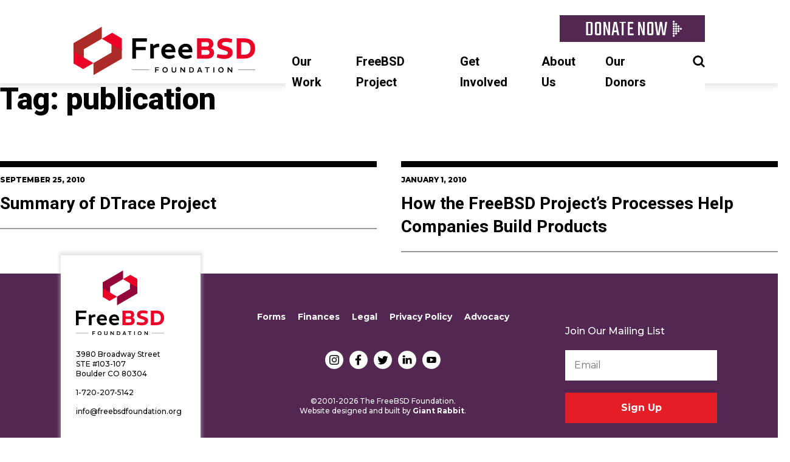

--- FILE ---
content_type: text/html; charset=UTF-8
request_url: https://freebsdfoundation.org/tag/publication/
body_size: 11139
content:
<!doctype html>
<html dir="ltr" lang="en-US" prefix="og: https://ogp.me/ns#">
  <head>
  <meta charset="UTF-8">
  <meta name="viewport" content="width=device-width, initial-scale=1">
  <link rel="profile" href="https://gmpg.org/xfn/11">
  <title>publication | FreeBSD Foundation</title>

		<!-- All in One SEO 4.9.1.1 - aioseo.com -->
	<meta name="robots" content="max-image-preview:large" />
	<link rel="canonical" href="https://freebsdfoundation.org/tag/publication/" />
	<meta name="generator" content="All in One SEO (AIOSEO) 4.9.1.1" />
		<script type="application/ld+json" class="aioseo-schema">
			{"@context":"https:\/\/schema.org","@graph":[{"@type":"BreadcrumbList","@id":"https:\/\/freebsdfoundation.org\/tag\/publication\/#breadcrumblist","itemListElement":[{"@type":"ListItem","@id":"https:\/\/freebsdfoundation.org#listItem","position":1,"name":"Home","item":"https:\/\/freebsdfoundation.org","nextItem":{"@type":"ListItem","@id":"https:\/\/freebsdfoundation.org\/tag\/publication\/#listItem","name":"publication"}},{"@type":"ListItem","@id":"https:\/\/freebsdfoundation.org\/tag\/publication\/#listItem","position":2,"name":"publication","previousItem":{"@type":"ListItem","@id":"https:\/\/freebsdfoundation.org#listItem","name":"Home"}}]},{"@type":"CollectionPage","@id":"https:\/\/freebsdfoundation.org\/tag\/publication\/#collectionpage","url":"https:\/\/freebsdfoundation.org\/tag\/publication\/","name":"publication | FreeBSD Foundation","inLanguage":"en-US","isPartOf":{"@id":"https:\/\/freebsdfoundation.org\/#website"},"breadcrumb":{"@id":"https:\/\/freebsdfoundation.org\/tag\/publication\/#breadcrumblist"}},{"@type":"Organization","@id":"https:\/\/freebsdfoundation.org\/#organization","name":"FreeBSD Foundation","description":"A non-profit organization dedicated to supporting and building the FreeBSD Project","url":"https:\/\/freebsdfoundation.org\/"},{"@type":"WebSite","@id":"https:\/\/freebsdfoundation.org\/#website","url":"https:\/\/freebsdfoundation.org\/","name":"FreeBSD Foundation","description":"A non-profit organization dedicated to supporting and building the FreeBSD Project","inLanguage":"en-US","publisher":{"@id":"https:\/\/freebsdfoundation.org\/#organization"}}]}
		</script>
		<!-- All in One SEO -->

<link rel='dns-prefetch' href='//plausible.io' />
<link rel='dns-prefetch' href='//www.google.com' />
<link rel='dns-prefetch' href='//fonts.googleapis.com' />
<link rel="alternate" type="application/rss+xml" title="FreeBSD Foundation &raquo; Feed" href="https://freebsdfoundation.org/feed/" />
<link rel="alternate" type="application/rss+xml" title="FreeBSD Foundation &raquo; Comments Feed" href="https://freebsdfoundation.org/comments/feed/" />
<link rel="alternate" type="application/rss+xml" title="FreeBSD Foundation &raquo; publication Tag Feed" href="https://freebsdfoundation.org/tag/publication/feed/" />
<style id='wp-img-auto-sizes-contain-inline-css' type='text/css'>
img:is([sizes=auto i],[sizes^="auto," i]){contain-intrinsic-size:3000px 1500px}
/*# sourceURL=wp-img-auto-sizes-contain-inline-css */
</style>
<style id='wp-emoji-styles-inline-css' type='text/css'>

	img.wp-smiley, img.emoji {
		display: inline !important;
		border: none !important;
		box-shadow: none !important;
		height: 1em !important;
		width: 1em !important;
		margin: 0 0.07em !important;
		vertical-align: -0.1em !important;
		background: none !important;
		padding: 0 !important;
	}
/*# sourceURL=wp-emoji-styles-inline-css */
</style>
<link rel='stylesheet' id='wp-block-library-css' href='https://freebsdfoundation.org/wp-includes/css/dist/block-library/style.min.css?ver=e33fb842df85e07336a640c7f3f3f3ad' type='text/css' media='all' />
<style id='classic-theme-styles-inline-css' type='text/css'>
/*! This file is auto-generated */
.wp-block-button__link{color:#fff;background-color:#32373c;border-radius:9999px;box-shadow:none;text-decoration:none;padding:calc(.667em + 2px) calc(1.333em + 2px);font-size:1.125em}.wp-block-file__button{background:#32373c;color:#fff;text-decoration:none}
/*# sourceURL=/wp-includes/css/classic-themes.min.css */
</style>
<link rel='stylesheet' id='aioseo/css/src/vue/standalone/blocks/table-of-contents/global.scss-css' href='https://freebsdfoundation.org/wp-content/plugins/all-in-one-seo-pack/dist/Lite/assets/css/table-of-contents/global.e90f6d47.css?ver=4.9.1.1' type='text/css' media='all' />
<style id='global-styles-inline-css' type='text/css'>
:root{--wp--preset--aspect-ratio--square: 1;--wp--preset--aspect-ratio--4-3: 4/3;--wp--preset--aspect-ratio--3-4: 3/4;--wp--preset--aspect-ratio--3-2: 3/2;--wp--preset--aspect-ratio--2-3: 2/3;--wp--preset--aspect-ratio--16-9: 16/9;--wp--preset--aspect-ratio--9-16: 9/16;--wp--preset--color--black: #000000;--wp--preset--color--cyan-bluish-gray: #abb8c3;--wp--preset--color--white: #ffffff;--wp--preset--color--pale-pink: #f78da7;--wp--preset--color--vivid-red: #cf2e2e;--wp--preset--color--luminous-vivid-orange: #ff6900;--wp--preset--color--luminous-vivid-amber: #fcb900;--wp--preset--color--light-green-cyan: #7bdcb5;--wp--preset--color--vivid-green-cyan: #00d084;--wp--preset--color--pale-cyan-blue: #8ed1fc;--wp--preset--color--vivid-cyan-blue: #0693e3;--wp--preset--color--vivid-purple: #9b51e0;--wp--preset--gradient--vivid-cyan-blue-to-vivid-purple: linear-gradient(135deg,rgb(6,147,227) 0%,rgb(155,81,224) 100%);--wp--preset--gradient--light-green-cyan-to-vivid-green-cyan: linear-gradient(135deg,rgb(122,220,180) 0%,rgb(0,208,130) 100%);--wp--preset--gradient--luminous-vivid-amber-to-luminous-vivid-orange: linear-gradient(135deg,rgb(252,185,0) 0%,rgb(255,105,0) 100%);--wp--preset--gradient--luminous-vivid-orange-to-vivid-red: linear-gradient(135deg,rgb(255,105,0) 0%,rgb(207,46,46) 100%);--wp--preset--gradient--very-light-gray-to-cyan-bluish-gray: linear-gradient(135deg,rgb(238,238,238) 0%,rgb(169,184,195) 100%);--wp--preset--gradient--cool-to-warm-spectrum: linear-gradient(135deg,rgb(74,234,220) 0%,rgb(151,120,209) 20%,rgb(207,42,186) 40%,rgb(238,44,130) 60%,rgb(251,105,98) 80%,rgb(254,248,76) 100%);--wp--preset--gradient--blush-light-purple: linear-gradient(135deg,rgb(255,206,236) 0%,rgb(152,150,240) 100%);--wp--preset--gradient--blush-bordeaux: linear-gradient(135deg,rgb(254,205,165) 0%,rgb(254,45,45) 50%,rgb(107,0,62) 100%);--wp--preset--gradient--luminous-dusk: linear-gradient(135deg,rgb(255,203,112) 0%,rgb(199,81,192) 50%,rgb(65,88,208) 100%);--wp--preset--gradient--pale-ocean: linear-gradient(135deg,rgb(255,245,203) 0%,rgb(182,227,212) 50%,rgb(51,167,181) 100%);--wp--preset--gradient--electric-grass: linear-gradient(135deg,rgb(202,248,128) 0%,rgb(113,206,126) 100%);--wp--preset--gradient--midnight: linear-gradient(135deg,rgb(2,3,129) 0%,rgb(40,116,252) 100%);--wp--preset--font-size--small: 13px;--wp--preset--font-size--medium: 20px;--wp--preset--font-size--large: 36px;--wp--preset--font-size--x-large: 42px;--wp--preset--spacing--20: 0.44rem;--wp--preset--spacing--30: 0.67rem;--wp--preset--spacing--40: 1rem;--wp--preset--spacing--50: 1.5rem;--wp--preset--spacing--60: 2.25rem;--wp--preset--spacing--70: 3.38rem;--wp--preset--spacing--80: 5.06rem;--wp--preset--shadow--natural: 6px 6px 9px rgba(0, 0, 0, 0.2);--wp--preset--shadow--deep: 12px 12px 50px rgba(0, 0, 0, 0.4);--wp--preset--shadow--sharp: 6px 6px 0px rgba(0, 0, 0, 0.2);--wp--preset--shadow--outlined: 6px 6px 0px -3px rgb(255, 255, 255), 6px 6px rgb(0, 0, 0);--wp--preset--shadow--crisp: 6px 6px 0px rgb(0, 0, 0);}:where(.is-layout-flex){gap: 0.5em;}:where(.is-layout-grid){gap: 0.5em;}body .is-layout-flex{display: flex;}.is-layout-flex{flex-wrap: wrap;align-items: center;}.is-layout-flex > :is(*, div){margin: 0;}body .is-layout-grid{display: grid;}.is-layout-grid > :is(*, div){margin: 0;}:where(.wp-block-columns.is-layout-flex){gap: 2em;}:where(.wp-block-columns.is-layout-grid){gap: 2em;}:where(.wp-block-post-template.is-layout-flex){gap: 1.25em;}:where(.wp-block-post-template.is-layout-grid){gap: 1.25em;}.has-black-color{color: var(--wp--preset--color--black) !important;}.has-cyan-bluish-gray-color{color: var(--wp--preset--color--cyan-bluish-gray) !important;}.has-white-color{color: var(--wp--preset--color--white) !important;}.has-pale-pink-color{color: var(--wp--preset--color--pale-pink) !important;}.has-vivid-red-color{color: var(--wp--preset--color--vivid-red) !important;}.has-luminous-vivid-orange-color{color: var(--wp--preset--color--luminous-vivid-orange) !important;}.has-luminous-vivid-amber-color{color: var(--wp--preset--color--luminous-vivid-amber) !important;}.has-light-green-cyan-color{color: var(--wp--preset--color--light-green-cyan) !important;}.has-vivid-green-cyan-color{color: var(--wp--preset--color--vivid-green-cyan) !important;}.has-pale-cyan-blue-color{color: var(--wp--preset--color--pale-cyan-blue) !important;}.has-vivid-cyan-blue-color{color: var(--wp--preset--color--vivid-cyan-blue) !important;}.has-vivid-purple-color{color: var(--wp--preset--color--vivid-purple) !important;}.has-black-background-color{background-color: var(--wp--preset--color--black) !important;}.has-cyan-bluish-gray-background-color{background-color: var(--wp--preset--color--cyan-bluish-gray) !important;}.has-white-background-color{background-color: var(--wp--preset--color--white) !important;}.has-pale-pink-background-color{background-color: var(--wp--preset--color--pale-pink) !important;}.has-vivid-red-background-color{background-color: var(--wp--preset--color--vivid-red) !important;}.has-luminous-vivid-orange-background-color{background-color: var(--wp--preset--color--luminous-vivid-orange) !important;}.has-luminous-vivid-amber-background-color{background-color: var(--wp--preset--color--luminous-vivid-amber) !important;}.has-light-green-cyan-background-color{background-color: var(--wp--preset--color--light-green-cyan) !important;}.has-vivid-green-cyan-background-color{background-color: var(--wp--preset--color--vivid-green-cyan) !important;}.has-pale-cyan-blue-background-color{background-color: var(--wp--preset--color--pale-cyan-blue) !important;}.has-vivid-cyan-blue-background-color{background-color: var(--wp--preset--color--vivid-cyan-blue) !important;}.has-vivid-purple-background-color{background-color: var(--wp--preset--color--vivid-purple) !important;}.has-black-border-color{border-color: var(--wp--preset--color--black) !important;}.has-cyan-bluish-gray-border-color{border-color: var(--wp--preset--color--cyan-bluish-gray) !important;}.has-white-border-color{border-color: var(--wp--preset--color--white) !important;}.has-pale-pink-border-color{border-color: var(--wp--preset--color--pale-pink) !important;}.has-vivid-red-border-color{border-color: var(--wp--preset--color--vivid-red) !important;}.has-luminous-vivid-orange-border-color{border-color: var(--wp--preset--color--luminous-vivid-orange) !important;}.has-luminous-vivid-amber-border-color{border-color: var(--wp--preset--color--luminous-vivid-amber) !important;}.has-light-green-cyan-border-color{border-color: var(--wp--preset--color--light-green-cyan) !important;}.has-vivid-green-cyan-border-color{border-color: var(--wp--preset--color--vivid-green-cyan) !important;}.has-pale-cyan-blue-border-color{border-color: var(--wp--preset--color--pale-cyan-blue) !important;}.has-vivid-cyan-blue-border-color{border-color: var(--wp--preset--color--vivid-cyan-blue) !important;}.has-vivid-purple-border-color{border-color: var(--wp--preset--color--vivid-purple) !important;}.has-vivid-cyan-blue-to-vivid-purple-gradient-background{background: var(--wp--preset--gradient--vivid-cyan-blue-to-vivid-purple) !important;}.has-light-green-cyan-to-vivid-green-cyan-gradient-background{background: var(--wp--preset--gradient--light-green-cyan-to-vivid-green-cyan) !important;}.has-luminous-vivid-amber-to-luminous-vivid-orange-gradient-background{background: var(--wp--preset--gradient--luminous-vivid-amber-to-luminous-vivid-orange) !important;}.has-luminous-vivid-orange-to-vivid-red-gradient-background{background: var(--wp--preset--gradient--luminous-vivid-orange-to-vivid-red) !important;}.has-very-light-gray-to-cyan-bluish-gray-gradient-background{background: var(--wp--preset--gradient--very-light-gray-to-cyan-bluish-gray) !important;}.has-cool-to-warm-spectrum-gradient-background{background: var(--wp--preset--gradient--cool-to-warm-spectrum) !important;}.has-blush-light-purple-gradient-background{background: var(--wp--preset--gradient--blush-light-purple) !important;}.has-blush-bordeaux-gradient-background{background: var(--wp--preset--gradient--blush-bordeaux) !important;}.has-luminous-dusk-gradient-background{background: var(--wp--preset--gradient--luminous-dusk) !important;}.has-pale-ocean-gradient-background{background: var(--wp--preset--gradient--pale-ocean) !important;}.has-electric-grass-gradient-background{background: var(--wp--preset--gradient--electric-grass) !important;}.has-midnight-gradient-background{background: var(--wp--preset--gradient--midnight) !important;}.has-small-font-size{font-size: var(--wp--preset--font-size--small) !important;}.has-medium-font-size{font-size: var(--wp--preset--font-size--medium) !important;}.has-large-font-size{font-size: var(--wp--preset--font-size--large) !important;}.has-x-large-font-size{font-size: var(--wp--preset--font-size--x-large) !important;}
:where(.wp-block-post-template.is-layout-flex){gap: 1.25em;}:where(.wp-block-post-template.is-layout-grid){gap: 1.25em;}
:where(.wp-block-term-template.is-layout-flex){gap: 1.25em;}:where(.wp-block-term-template.is-layout-grid){gap: 1.25em;}
:where(.wp-block-columns.is-layout-flex){gap: 2em;}:where(.wp-block-columns.is-layout-grid){gap: 2em;}
:root :where(.wp-block-pullquote){font-size: 1.5em;line-height: 1.6;}
/*# sourceURL=global-styles-inline-css */
</style>
<link rel='stylesheet' id='contact-form-7-css' href='https://freebsdfoundation.org/wp-content/plugins/contact-form-7/includes/css/styles.css?ver=6.1.4' type='text/css' media='all' />
<link rel='stylesheet' id='search-filter-plugin-styles-css' href='https://freebsdfoundation.org/wp-content/plugins/search-filter-pro/public/assets/css/search-filter.min.css?ver=2.5.21' type='text/css' media='all' />
<link rel='stylesheet' id='slicknav-styles-css' href='https://freebsdfoundation.org/wp-content/themes/daemon/js/slicknav/dist/slicknav.min.css?ver=e33fb842df85e07336a640c7f3f3f3ad' type='text/css' media='all' />
<link rel='stylesheet' id='daemon-styles-css' href='https://freebsdfoundation.org/wp-content/themes/daemon/css/style.css?ver=1743012651' type='text/css' media='all' />
<link rel='stylesheet' id='custom-google-fonts-css' href='https://fonts.googleapis.com/css?family=Heebo%3A400%2C500%2C700%2C800%7CMontserrat%3A400%2C500%2C500i%2C700%2C700i%2C800%7CREM%3A400%2C500%2C600%2C700%2C800%2C900%7CTeko&#038;display=swap&#038;ver=e33fb842df85e07336a640c7f3f3f3ad' type='text/css' media='all' />
<script type="text/javascript" src="https://freebsdfoundation.org/wp-includes/js/jquery/jquery.min.js?ver=3.7.1" id="jquery-core-js"></script>
<script type="text/javascript" src="https://freebsdfoundation.org/wp-includes/js/jquery/jquery-migrate.min.js?ver=3.4.1" id="jquery-migrate-js"></script>
<script type="text/javascript" src="https://freebsdfoundation.org/wp-content/plugins/wonderplugin-lightbox/engine/wonderpluginlightbox.js?ver=10.7" id="wonderplugin-lightbox-script-js"></script>
<script type="text/javascript" defer data-domain='freebsdfoundation.org' data-api='https://plausible.io/api/event' data-cfasync='false' src="https://plausible.io/js/plausible.outbound-links.file-downloads.tagged-events.pageview-props.js?ver=2.3.1" id="plausible-analytics-js"></script>
<script type="text/javascript" id="plausible-analytics-js-after">
/* <![CDATA[ */
window.plausible = window.plausible || function() { (window.plausible.q = window.plausible.q || []).push(arguments) }
//# sourceURL=plausible-analytics-js-after
/* ]]> */
</script>
<script type="text/javascript" src="https://freebsdfoundation.org/wp-content/themes/daemon/js/slicknav/dist/jquery.slicknav.min.js?ver=1.0.10" id="slicknav-js"></script>
<script type="text/javascript" src="https://freebsdfoundation.org/wp-content/themes/daemon/js/script.js?ver=e33fb842df85e07336a640c7f3f3f3ad" id="daemon-script-js"></script>
<script type="text/javascript" src="https://www.google.com/recaptcha/api.js?ver=e33fb842df85e07336a640c7f3f3f3ad" id="google-recaptcha-v2-js"></script>
<script type="text/javascript" src="https://freebsdfoundation.org/wp-content/themes/daemon/js/donationAmount.js?ver=e33fb842df85e07336a640c7f3f3f3ad" id="minimum-donation-amount-js"></script>
<link rel="https://api.w.org/" href="https://freebsdfoundation.org/wp-json/" /><link rel="alternate" title="JSON" type="application/json" href="https://freebsdfoundation.org/wp-json/wp/v2/tags/52" /><link rel="EditURI" type="application/rsd+xml" title="RSD" href="https://freebsdfoundation.org/xmlrpc.php?rsd" />

<meta name='plausible-analytics-version' content='2.3.1' />
<meta name="generator" content="Elementor 3.33.4; features: additional_custom_breakpoints; settings: css_print_method-external, google_font-enabled, font_display-auto">
			<style>
				.e-con.e-parent:nth-of-type(n+4):not(.e-lazyloaded):not(.e-no-lazyload),
				.e-con.e-parent:nth-of-type(n+4):not(.e-lazyloaded):not(.e-no-lazyload) * {
					background-image: none !important;
				}
				@media screen and (max-height: 1024px) {
					.e-con.e-parent:nth-of-type(n+3):not(.e-lazyloaded):not(.e-no-lazyload),
					.e-con.e-parent:nth-of-type(n+3):not(.e-lazyloaded):not(.e-no-lazyload) * {
						background-image: none !important;
					}
				}
				@media screen and (max-height: 640px) {
					.e-con.e-parent:nth-of-type(n+2):not(.e-lazyloaded):not(.e-no-lazyload),
					.e-con.e-parent:nth-of-type(n+2):not(.e-lazyloaded):not(.e-no-lazyload) * {
						background-image: none !important;
					}
				}
			</style>
			<noscript><style>.lazyload[data-src]{display:none !important;}</style></noscript><style>.lazyload{background-image:none !important;}.lazyload:before{background-image:none !important;}</style><style type="text/css">.blue-message {
background: none repeat scroll 0 0 #3399ff;
color: #ffffff;
text-shadow: none;
font-size: 14px;
line-height: 24px;
padding: 10px;
}.green-message {
background: none repeat scroll 0 0 #8cc14c;
color: #ffffff;
text-shadow: none;
font-size: 14px;
line-height: 24px;
padding: 10px;
}.orange-message {
background: none repeat scroll 0 0 #faa732;
color: #ffffff;
text-shadow: none;
font-size: 14px;
line-height: 24px;
padding: 10px;
}.red-message {
background: none repeat scroll 0 0 #da4d31;
color: #ffffff;
text-shadow: none;
font-size: 14px;
line-height: 24px;
padding: 10px;
}.grey-message {
background: none repeat scroll 0 0 #53555c;
color: #ffffff;
text-shadow: none;
font-size: 14px;
line-height: 24px;
padding: 10px;
}.left-block {
background: none repeat scroll 0 0px, radial-gradient(ellipse at center center, #ffffff 0%, #f2f2f2 100%) repeat scroll 0 0 rgba(0, 0, 0, 0);
color: #8b8e97;
padding: 10px;
margin: 10px;
float: left;
}.right-block {
background: none repeat scroll 0 0px, radial-gradient(ellipse at center center, #ffffff 0%, #f2f2f2 100%) repeat scroll 0 0 rgba(0, 0, 0, 0);
color: #8b8e97;
padding: 10px;
margin: 10px;
float: right;
}.blockquotes {
background: none;
border-left: 5px solid #f1f1f1;
color: #8B8E97;
font-size: 14px;
font-style: italic;
line-height: 22px;
padding-left: 15px;
padding: 10px;
width: 60%;
float: left;
}</style><link rel="icon" href="https://freebsdfoundation.org/wp-content/uploads/2015/12/favicon.png" sizes="32x32" />
<link rel="icon" href="https://freebsdfoundation.org/wp-content/uploads/2015/12/favicon.png" sizes="192x192" />
<link rel="apple-touch-icon" href="https://freebsdfoundation.org/wp-content/uploads/2015/12/favicon.png" />
<meta name="msapplication-TileImage" content="https://freebsdfoundation.org/wp-content/uploads/2015/12/favicon.png" />
</head>
  <body class="archive tag tag-publication tag-52 wp-theme-daemon elementor-default elementor-kit-7984">
    <div id="page">
      <header class="header">
  <div class="sticky-navigation-wrapper">
    <div class="navigation-wrapper">
      <a href="https://freebsdfoundation.org" class="site-logo">
        <img src="[data-uri]" width="300" height="101" data-src="https://freebsdfoundation.org/wp-content/themes/daemon/images/logo-horizontal-2024.svg" decoding="async" class="lazyload" data-eio-rwidth="300" data-eio-rheight="101" /><noscript><img src="https://freebsdfoundation.org/wp-content/themes/daemon/images/logo-horizontal-2024.svg" width="300" height="101" data-eio="l" /></noscript>
      </a>
      <div class="navigation-menus-wrapper">
        <span class="donate-button">
          <a href="/donate">
            <span>DONATE NOW</span>          </a>
        </span>
        <nav class="site-navigation">
          <div class="menu-main-menu-container"><ul id="menu-main-menu" class="menu"><li id="menu-item-7946" class="menu-item menu-item-type-custom menu-item-object-custom menu-item-has-children menu-item-7946"><a>Our Work</a>
<ul class="sub-menu">
	<li id="menu-item-16426" class="menu-item menu-item-type-custom menu-item-object-custom menu-item-16426"><a href="https://freebsdfoundation.org/our-work/latest-updates/">Latest Updates</a></li>
	<li id="menu-item-7985" class="menu-item menu-item-type-post_type menu-item-object-page menu-item-7985"><a href="https://freebsdfoundation.org/our-work/events/">Events</a></li>
	<li id="menu-item-7948" class="menu-item menu-item-type-post_type menu-item-object-page menu-item-7948"><a href="https://freebsdfoundation.org/our-work/projects/">Projects</a></li>
	<li id="menu-item-7949" class="menu-item menu-item-type-post_type menu-item-object-page menu-item-7949"><a href="https://freebsdfoundation.org/our-work/grants/">Grants</a></li>
	<li id="menu-item-7950" class="menu-item menu-item-type-post_type menu-item-object-page menu-item-7950"><a href="https://freebsdfoundation.org/our-work/research/">Research</a></li>
	<li id="menu-item-7951" class="menu-item menu-item-type-post_type menu-item-object-page menu-item-7951"><a href="https://freebsdfoundation.org/our-work/education-advocacy/">Education &#038; Advocacy</a></li>
	<li id="menu-item-7952" class="menu-item menu-item-type-post_type menu-item-object-page menu-item-7952"><a href="https://freebsdfoundation.org/our-work/infrastructure-support/">Infrastructure Support</a></li>
	<li id="menu-item-7954" class="menu-item menu-item-type-post_type menu-item-object-page menu-item-7954"><a href="https://freebsdfoundation.org/our-work/journal/">FreeBSD Journal</a></li>
	<li id="menu-item-8376" class="menu-item menu-item-type-custom menu-item-object-custom menu-item-8376"><a href="/our-work/latest-updates/?filter=newsletter">Newsletter</a></li>
</ul>
</li>
<li id="menu-item-7956" class="menu-item menu-item-type-custom menu-item-object-custom menu-item-has-children menu-item-7956"><a>FreeBSD Project</a>
<ul class="sub-menu">
	<li id="menu-item-15662" class="menu-item menu-item-type-custom menu-item-object-custom menu-item-15662"><a href="/freebsd-day/">FreeBSD Day</a></li>
	<li id="menu-item-7959" class="menu-item menu-item-type-post_type menu-item-object-page menu-item-7959"><a href="https://freebsdfoundation.org/freebsd-project/what-is-freebsd/">What is FreeBSD?</a></li>
	<li id="menu-item-7960" class="menu-item menu-item-type-custom menu-item-object-custom menu-item-7960"><a href="https://www.freebsd.org/">Get FreeBSD</a></li>
	<li id="menu-item-11619" class="menu-item menu-item-type-post_type menu-item-object-page menu-item-11619"><a href="https://freebsdfoundation.org/freebsd-project/resources/">FreeBSD Resources</a></li>
	<li id="menu-item-7962" class="menu-item menu-item-type-custom menu-item-object-custom menu-item-7962"><a href="https://papers.freebsd.org/">Presentation Library</a></li>
	<li id="menu-item-14769" class="menu-item menu-item-type-post_type menu-item-object-page menu-item-14769"><a href="https://freebsdfoundation.org/end-user-stories/">End User Stories</a></li>
</ul>
</li>
<li id="menu-item-7963" class="menu-item menu-item-type-custom menu-item-object-custom menu-item-has-children menu-item-7963"><a>Get Involved</a>
<ul class="sub-menu">
	<li id="menu-item-16424" class="menu-item menu-item-type-custom menu-item-object-custom menu-item-16424"><a href="https://freebsdfoundation.org/our-donors/freebsd-foundation-partnership-program/">Partnership Program</a></li>
	<li id="menu-item-16423" class="menu-item menu-item-type-custom menu-item-object-custom menu-item-16423"><a href="https://freebsdfoundation.org/donate/">Donate</a></li>
	<li id="menu-item-8311" class="menu-item menu-item-type-post_type menu-item-object-page menu-item-8311"><a href="https://freebsdfoundation.org/our-work/events/">Attend an Event</a></li>
	<li id="menu-item-7965" class="menu-item menu-item-type-post_type menu-item-object-page menu-item-7965"><a href="https://freebsdfoundation.org/get-involved/project-proposal-overview/">Propose a Project</a></li>
	<li id="menu-item-9199" class="menu-item menu-item-type-custom menu-item-object-custom menu-item-9199"><a href="/our-work/grants/">Apply for a Grant</a></li>
	<li id="menu-item-14363" class="menu-item menu-item-type-custom menu-item-object-custom menu-item-14363"><a href="https://freebsd-foundation.myshopify.com/">FreeBSD Merch</a></li>
	<li id="menu-item-7967" class="menu-item menu-item-type-post_type menu-item-object-page menu-item-7967"><a href="https://freebsdfoundation.org/brand/">Use the Logo</a></li>
	<li id="menu-item-7968" class="menu-item menu-item-type-post_type menu-item-object-page menu-item-7968"><a href="https://freebsdfoundation.org/get-involved/join-the-community/">Volunteer</a></li>
</ul>
</li>
<li id="menu-item-7969" class="menu-item menu-item-type-custom menu-item-object-custom menu-item-has-children menu-item-7969"><a>About Us</a>
<ul class="sub-menu">
	<li id="menu-item-7971" class="menu-item menu-item-type-post_type menu-item-object-page menu-item-7971"><a href="https://freebsdfoundation.org/about-us/about-the-foundation/">About the Foundation</a></li>
	<li id="menu-item-7972" class="menu-item menu-item-type-post_type menu-item-object-page menu-item-7972"><a href="https://freebsdfoundation.org/about-us/our-team/">Our Team</a></li>
	<li id="menu-item-9045" class="menu-item menu-item-type-post_type menu-item-object-page menu-item-9045"><a href="https://freebsdfoundation.org/open-positions/">Open Positions</a></li>
	<li id="menu-item-7973" class="menu-item menu-item-type-post_type menu-item-object-page menu-item-7973"><a href="https://freebsdfoundation.org/about-us/contact-us/">Contact Us</a></li>
</ul>
</li>
<li id="menu-item-16425" class="menu-item menu-item-type-custom menu-item-object-custom menu-item-16425"><a href="https://freebsdfoundation.org/our-donors/">Our Donors</a></li>
<li id="menu-item-8570" class="main-menu-item-search menu-item menu-item-type-post_type menu-item-object-page menu-item-8570"><a href="https://freebsdfoundation.org/search/">Search</a></li>
<li id="menu-item-29704" class="mobile-only donate-button menu-item menu-item-type-post_type menu-item-object-page menu-item-29704"><a href="https://freebsdfoundation.org/donate-to-freebsd-foundation/">Donate Now</a></li>
</ul></div>        </nav><!-- #site-navigation -->
      </div>
    </div>
  </div>
</header><!-- #masthead -->
      <div class="row post-343 post type-post status-publish format-standard hentry category-blog tag-business tag-processes tag-publication">
        <div class="content-wrapper">

          <h1 class="page-title">Tag: <span>publication</span></h1><div class="post-content"><div class="archive-list">
<article id="post-343" class="post-343 post type-post status-publish format-standard hentry category-blog tag-business tag-processes tag-publication">
  <div class="post-status-label">September 25, 2010</div><h3 class="archive-post-title"><a href="https://freebsdfoundation.org/blog/summary-of-dtrace-project/" rel="bookmark">Summary of DTrace Project</a></h3>
</article><!-- #post-343 -->

<article id="post-330" class="post-330 post type-post status-publish format-standard hentry category-blog tag-business tag-processes tag-publication">
  <div class="post-status-label">January 1, 2010</div><h3 class="archive-post-title"><a href="https://freebsdfoundation.org/blog/how-the-freebsd-projects-processes-help-companies-build-products/" rel="bookmark">How the FreeBSD Project&#8217;s Processes Help Companies Build Products</a></h3>
</article><!-- #post-330 -->
</div></div>
        </div><!-- content -->
      </div><!-- row -->

      <footer class="footer" role="contentinfo">
  <div class="footer-wrapper">
    <div class="footer-col footer-col-left">
      <div class="footer-address">
        <a href="https://freebsdfoundation.org" class="footer-logo-link"><img src="[data-uri]" width="145" height="85" alt="FreeBSD Foundation Logo" data-src="https://freebsdfoundation.org/wp-content/themes/daemon/images/logo-vertical.svg" decoding="async" class="lazyload" data-eio-rwidth="145" data-eio-rheight="85" /><noscript><img src="https://freebsdfoundation.org/wp-content/themes/daemon/images/logo-vertical.svg" width="145" height="85" alt="FreeBSD Foundation Logo" data-eio="l" /></noscript></a>
        <p>3980 Broadway Street<br />
STE #103-107<br />
Boulder CO 80304</p>
<p>1-720-207-5142</p>
<p><a title="info@freebsdfoundation.org" href="mailto:info@freebsdfoundation.org">info@freebsdfoundation.org</a></p>
      </div>
    </div>
    <div class="footer-col footer-col-center">
        <div class="footer-menu">
          <div class="menu-footer-menu-container"><ul id="menu-footer-menu" class="menu menu-footer"><li id="menu-item-7982" class="menu-item menu-item-type-post_type menu-item-object-page menu-item-7982"><a href="https://freebsdfoundation.org/forms/">Forms</a></li>
<li id="menu-item-7977" class="menu-item menu-item-type-post_type menu-item-object-page menu-item-7977"><a href="https://freebsdfoundation.org/about-us/about-the-foundation/financials/">Finances</a></li>
<li id="menu-item-7978" class="menu-item menu-item-type-post_type menu-item-object-page menu-item-7978"><a href="https://freebsdfoundation.org/legal/">Legal</a></li>
<li id="menu-item-7979" class="menu-item menu-item-type-post_type menu-item-object-page menu-item-7979"><a href="https://freebsdfoundation.org/privacy-policy/">Privacy Policy</a></li>
<li id="menu-item-8748" class="menu-item menu-item-type-post_type menu-item-object-page menu-item-8748"><a href="https://freebsdfoundation.org/our-work/education-advocacy/">Advocacy</a></li>
</ul></div>        </div>
        <div class="footer-social-icons">
          <a href="https://www.instagram.com/freebsd_foundation" class="social-icon-instagram" target="_blank">Instagram</a>
          <a href="https://www.facebook.com/FreeBSDFoundation" class="social-icon-facebook" target="_blank">Facebook</a>
          <a href="https://twitter.com/freebsdfndation" class="social-icon-twitter" target="_blank">Twitter</a>
          <a href="https://www.linkedin.com/company/freebsd-foundation/" class="social-icon-linkedin" target="_blank">LinkedIn</a>
          <a href="https://www.youtube.com/c/FreeBSDProject" class="social-icon-youtube" target="_blank">YouTube</a>
        </div>
        <div class="footer-copyright">
          &copy;2001-2026 The FreeBSD Foundation.<br />Website designed and built by <a href="https://giantrabbit.com" target="_blank">Giant Rabbit</a>.        </div>
    </div>
    <div class="footer-col footer-col-right">
      <div class="footer-sign-up">
        <div class="sign-up-label">Join Our Mailing List</div><div class="sign-up-form"><div id="mc_embed_shell">
  <div id="mc_embed_signup">
    <form action="https://freebsdfoundation.us19.list-manage.com/subscribe/post?u=7297ce8af83cb5a382e4cd961&amp;id=c6302c484d&amp;f_id=0004a9e4f0" method="post" id="mc-embedded-subscribe-form" name="mc-embedded-subscribe-form" class="validate" target="_blank">
      <div id="mc_embed_signup_scroll">
        <div class="mc-field-group"><label for="mce-EMAIL" class="screen-reader-text">Email Address <span class="asterisk">*</span></label><input type="email" name="EMAIL" class="required email" id="mce-EMAIL" required="" placeholder="Email" value=""></div>
        <div hidden=""><input type="hidden" name="tags" value="6278127"></div>
        <div id="mce-responses" class="clear">
          <div class="response" id="mce-error-response" style="display: none;"></div>
          <div class="response" id="mce-success-response" style="display: none;"></div>
        </div>
        <div aria-hidden="true" style="position: absolute; left: -5000px;"><input type="text" name="b_7297ce8af83cb5a382e4cd961_c6302c484d" tabindex="-1" value=""></div>
        <div class="clear"><input type="submit" name="subscribe" id="mc-embedded-subscribe" class="button" value="Sign Up"></div>
      </div>
    </form>
  </div>
  <script type="text/javascript" src="//s3.amazonaws.com/downloads.mailchimp.com/js/mc-validate.js"></script>
  <script type="text/javascript">
    (function($) {
      window.fnames = new Array();
      window.ftypes = new Array();
      fnames[0] = 'EMAIL';
      ftypes[0] = 'email';
      fnames[1] = 'FNAME';
      ftypes[1] = 'text';
      fnames[2] = 'LNAME';
      ftypes[2] = 'text';
      fnames[3] = 'ADDRESS';
      ftypes[3] = 'address';
      fnames[4] = 'PHONE';
      ftypes[4] = 'phone';
    }(jQuery));
    var $mcj = jQuery.noConflict(true);
  </script>
</div></div>      </div>
    </div>
  </div>
</footer>

<script type="speculationrules">
{"prefetch":[{"source":"document","where":{"and":[{"href_matches":"/*"},{"not":{"href_matches":["/wp-*.php","/wp-admin/*","/wp-content/uploads/*","/wp-content/*","/wp-content/plugins/*","/wp-content/themes/daemon/*","/*\\?(.+)"]}},{"not":{"selector_matches":"a[rel~=\"nofollow\"]"}},{"not":{"selector_matches":".no-prefetch, .no-prefetch a"}}]},"eagerness":"conservative"}]}
</script>
<div id="wonderpluginlightbox_options" data-skinsfoldername="skins/default/"  data-jsfolder="https://freebsdfoundation.org/wp-content/plugins/wonderplugin-lightbox/engine/" data-autoslide="false" data-showall="false" data-slideinterval="5000" data-showtimer="true" data-timerposition="bottom" data-timerheight="2" data-timercolor="#dc572e" data-timeropacity="1" data-navarrowspos="inside" data-closepos="outside" data-enteranimation="" data-exitanimation="" data-showplaybutton="false" data-alwaysshownavarrows="false" data-bordersize="8" data-showtitleprefix="false" data-responsive="true" data-fullscreenmode="false" data-fullscreentextoutside="true" data-closeonoverlay="true" data-videohidecontrols="false" data-mutevideo="false" data-nativehtml5controls="false" data-enableclick="false" data-enablespacekey="false" data-initvimeo="true" data-inityoutube="true" data-titlestyle="bottom" data-imagepercentage="75" data-enabletouchswipe="true" data-supportdynamiccontent="false" data-autoplay="true" data-html5player="true" data-overlaybgcolor="#000" data-overlayopacity="0.8" data-defaultvideovolume="1" data-bgcolor="#FFF" data-borderradius="0" data-thumbwidth="96" data-thumbheight="72" data-thumbtopmargin="12" data-thumbbottommargin="12" data-barheight="64" data-showtitle="true" data-titleprefix="%NUM / %TOTAL" data-titlebottomcss="color:#333; font-size:14px; font-family:Armata,sans-serif,Arial; overflow:hidden; text-align:left;" data-showdescription="true" data-descriptionbottomcss="color:#333; font-size:12px; font-family:Arial,Helvetica,sans-serif; overflow:hidden; text-align:left; margin:4px 0px 0px; padding: 0px;" data-titleinsidecss="color:#fff; font-size:16px; font-family:Arial,Helvetica,sans-serif; overflow:hidden; text-align:left;" data-descriptioninsidecss="color:#fff; font-size:12px; font-family:Arial,Helvetica,sans-serif; overflow:hidden; text-align:left; margin:4px 0px 0px; padding: 0px;" data-titleoutsidecss="color:#fff; font-size:18px; font-family:Arial,Helvetica,sans-serif; overflow:hidden; text-align:center; margin: 8px;" data-descriptionoutsidecss="color:#fff; font-size:14px; font-family:Arial,Helvetica,sans-serif; overflow:hidden; text-align:center; margin:8px; padding: 0px;" data-videobgcolor="#000" data-html5videoposter="" data-responsivebarheight="false" data-smallscreenheight="415" data-barheightonsmallheight="64" data-notkeepratioonsmallheight="false" data-showsocial="false" data-socialposition="position:absolute;top:100%;right:0;" data-socialpositionsmallscreen="position:absolute;top:100%;right:0;left:0;" data-socialdirection="horizontal" data-socialbuttonsize="32" data-socialbuttonfontsize="18" data-socialrotateeffect="true" data-showemail="false" data-showfacebook="true" data-showtwitter="true" data-showpinterest="true" data-showdownload="false" data-showcopylink="false" data-bordertopmargin="48" data-shownavigation="true" data-navbgcolor="rgba(0,0,0,0.2)" data-shownavcontrol="true" data-hidenavdefault="false" data-hidenavigationonmobile="false" data-hidenavigationonipad="false" data-ga4account="" data-googleanalyticsaccount="" style="display:none;"></div><div class="wonderplugin-engine"><a href="http://www.wonderplugin.com/wordpress-lightbox/" title="WordPress Lightbox">WordPress Lightbox</a></div>			<script>
				const lazyloadRunObserver = () => {
					const lazyloadBackgrounds = document.querySelectorAll( `.e-con.e-parent:not(.e-lazyloaded)` );
					const lazyloadBackgroundObserver = new IntersectionObserver( ( entries ) => {
						entries.forEach( ( entry ) => {
							if ( entry.isIntersecting ) {
								let lazyloadBackground = entry.target;
								if( lazyloadBackground ) {
									lazyloadBackground.classList.add( 'e-lazyloaded' );
								}
								lazyloadBackgroundObserver.unobserve( entry.target );
							}
						});
					}, { rootMargin: '200px 0px 200px 0px' } );
					lazyloadBackgrounds.forEach( ( lazyloadBackground ) => {
						lazyloadBackgroundObserver.observe( lazyloadBackground );
					} );
				};
				const events = [
					'DOMContentLoaded',
					'elementor/lazyload/observe',
				];
				events.forEach( ( event ) => {
					document.addEventListener( event, lazyloadRunObserver );
				} );
			</script>
			<script type="text/javascript" id="eio-lazy-load-js-before">
/* <![CDATA[ */
var eio_lazy_vars = {"exactdn_domain":"","skip_autoscale":0,"threshold":0,"use_dpr":1};
//# sourceURL=eio-lazy-load-js-before
/* ]]> */
</script>
<script type="text/javascript" src="https://freebsdfoundation.org/wp-content/plugins/ewww-image-optimizer/includes/lazysizes.min.js?ver=810" id="eio-lazy-load-js" async="async" data-wp-strategy="async"></script>
<script type="text/javascript" src="https://freebsdfoundation.org/wp-content/plugins/freebsd-elementor/lib/slick/slick.min.js?ver=1.8.1" id="jquery-slick-js"></script>
<script type="text/javascript" src="https://freebsdfoundation.org/wp-content/plugins/freebsd-elementor/js/freebsd-elementor-sliders.js?ver=e33fb842df85e07336a640c7f3f3f3ad" id="freebsd-elementor-sliders-js"></script>
<script type="module"  src="https://freebsdfoundation.org/wp-content/plugins/all-in-one-seo-pack/dist/Lite/assets/table-of-contents.95d0dfce.js?ver=4.9.1.1" id="aioseo/js/src/vue/standalone/blocks/table-of-contents/frontend.js-js"></script>
<script type="text/javascript" src="https://freebsdfoundation.org/wp-includes/js/dist/hooks.min.js?ver=dd5603f07f9220ed27f1" id="wp-hooks-js"></script>
<script type="text/javascript" src="https://freebsdfoundation.org/wp-includes/js/dist/i18n.min.js?ver=c26c3dc7bed366793375" id="wp-i18n-js"></script>
<script type="text/javascript" id="wp-i18n-js-after">
/* <![CDATA[ */
wp.i18n.setLocaleData( { 'text direction\u0004ltr': [ 'ltr' ] } );
//# sourceURL=wp-i18n-js-after
/* ]]> */
</script>
<script type="text/javascript" src="https://freebsdfoundation.org/wp-content/plugins/contact-form-7/includes/swv/js/index.js?ver=6.1.4" id="swv-js"></script>
<script type="text/javascript" id="contact-form-7-js-before">
/* <![CDATA[ */
var wpcf7 = {
    "api": {
        "root": "https:\/\/freebsdfoundation.org\/wp-json\/",
        "namespace": "contact-form-7\/v1"
    }
};
//# sourceURL=contact-form-7-js-before
/* ]]> */
</script>
<script type="text/javascript" src="https://freebsdfoundation.org/wp-content/plugins/contact-form-7/includes/js/index.js?ver=6.1.4" id="contact-form-7-js"></script>
<script type="text/javascript" src="https://freebsdfoundation.org/wp-content/plugins/cf7-repeatable-fields/dist/scripts.js?ver=2.0.2" id="wpcf7-field-group-script-js"></script>
<script type="text/javascript" id="wpfront-scroll-top-js-extra">
/* <![CDATA[ */
var wpfront_scroll_top_data = {"data":{"css":"#wpfront-scroll-top-container{display:none;position:fixed;cursor:pointer;z-index:9999;opacity:0}#wpfront-scroll-top-container div.text-holder{padding:3px 10px;border-radius:3px;-webkit-border-radius:3px;-webkit-box-shadow:4px 4px 5px 0 rgba(50,50,50,.5);-moz-box-shadow:4px 4px 5px 0 rgba(50,50,50,.5);box-shadow:4px 4px 5px 0 rgba(50,50,50,.5)}#wpfront-scroll-top-container a{outline-style:none;box-shadow:none;text-decoration:none}            @media screen and (max-width: 640px) {\n                #wpfront-scroll-top-container {\n                    visibility: hidden;\n                }\n            }\n                        @media screen and (max-device-width: 640px) {\n                #wpfront-scroll-top-container {\n                    visibility: hidden;\n                }\n            }\n            #wpfront-scroll-top-container {right: 20px;bottom: 20px;}        #wpfront-scroll-top-container img {\n            width: auto;\n            height: auto;\n        }\n        ","html":"\u003Cdiv id=\"wpfront-scroll-top-container\"\u003E\u003Cimg src=\"https://freebsdfoundation.org/wp-content/plugins/wpfront-scroll-top/images/icons/1.png\" alt=\"\" title=\"\" /\u003E\u003C/div\u003E","data":{"hide_iframe":true,"button_fade_duration":200,"auto_hide":true,"auto_hide_after":2,"scroll_offset":100,"button_opacity":0.80000000000000004,"button_action":"top","button_action_element_selector":"","button_action_container_selector":"html, body","button_action_element_offset":"0","scroll_duration":400}}};
//# sourceURL=wpfront-scroll-top-js-extra
/* ]]> */
</script>
<script type="text/javascript" src="https://freebsdfoundation.org/wp-content/plugins/wpfront-scroll-top/js/wpfront-scroll-top.min.js?ver=2.2.10081" id="wpfront-scroll-top-js"></script>
<script type="text/javascript" src="https://www.google.com/recaptcha/api.js?render=6LeilLkUAAAAAL2s75eiu-4PCM1bFyGqzGePZcgq&amp;ver=3.0" id="google-recaptcha-js"></script>
<script type="text/javascript" src="https://freebsdfoundation.org/wp-includes/js/dist/vendor/wp-polyfill.min.js?ver=3.15.0" id="wp-polyfill-js"></script>
<script type="text/javascript" id="wpcf7-recaptcha-js-before">
/* <![CDATA[ */
var wpcf7_recaptcha = {
    "sitekey": "6LeilLkUAAAAAL2s75eiu-4PCM1bFyGqzGePZcgq",
    "actions": {
        "homepage": "homepage",
        "contactform": "contactform"
    }
};
//# sourceURL=wpcf7-recaptcha-js-before
/* ]]> */
</script>
<script type="text/javascript" src="https://freebsdfoundation.org/wp-content/plugins/contact-form-7/modules/recaptcha/index.js?ver=6.1.4" id="wpcf7-recaptcha-js"></script>
<script id="wp-emoji-settings" type="application/json">
{"baseUrl":"https://s.w.org/images/core/emoji/17.0.2/72x72/","ext":".png","svgUrl":"https://s.w.org/images/core/emoji/17.0.2/svg/","svgExt":".svg","source":{"concatemoji":"https://freebsdfoundation.org/wp-includes/js/wp-emoji-release.min.js?ver=e33fb842df85e07336a640c7f3f3f3ad"}}
</script>
<script type="module">
/* <![CDATA[ */
/*! This file is auto-generated */
const a=JSON.parse(document.getElementById("wp-emoji-settings").textContent),o=(window._wpemojiSettings=a,"wpEmojiSettingsSupports"),s=["flag","emoji"];function i(e){try{var t={supportTests:e,timestamp:(new Date).valueOf()};sessionStorage.setItem(o,JSON.stringify(t))}catch(e){}}function c(e,t,n){e.clearRect(0,0,e.canvas.width,e.canvas.height),e.fillText(t,0,0);t=new Uint32Array(e.getImageData(0,0,e.canvas.width,e.canvas.height).data);e.clearRect(0,0,e.canvas.width,e.canvas.height),e.fillText(n,0,0);const a=new Uint32Array(e.getImageData(0,0,e.canvas.width,e.canvas.height).data);return t.every((e,t)=>e===a[t])}function p(e,t){e.clearRect(0,0,e.canvas.width,e.canvas.height),e.fillText(t,0,0);var n=e.getImageData(16,16,1,1);for(let e=0;e<n.data.length;e++)if(0!==n.data[e])return!1;return!0}function u(e,t,n,a){switch(t){case"flag":return n(e,"\ud83c\udff3\ufe0f\u200d\u26a7\ufe0f","\ud83c\udff3\ufe0f\u200b\u26a7\ufe0f")?!1:!n(e,"\ud83c\udde8\ud83c\uddf6","\ud83c\udde8\u200b\ud83c\uddf6")&&!n(e,"\ud83c\udff4\udb40\udc67\udb40\udc62\udb40\udc65\udb40\udc6e\udb40\udc67\udb40\udc7f","\ud83c\udff4\u200b\udb40\udc67\u200b\udb40\udc62\u200b\udb40\udc65\u200b\udb40\udc6e\u200b\udb40\udc67\u200b\udb40\udc7f");case"emoji":return!a(e,"\ud83e\u1fac8")}return!1}function f(e,t,n,a){let r;const o=(r="undefined"!=typeof WorkerGlobalScope&&self instanceof WorkerGlobalScope?new OffscreenCanvas(300,150):document.createElement("canvas")).getContext("2d",{willReadFrequently:!0}),s=(o.textBaseline="top",o.font="600 32px Arial",{});return e.forEach(e=>{s[e]=t(o,e,n,a)}),s}function r(e){var t=document.createElement("script");t.src=e,t.defer=!0,document.head.appendChild(t)}a.supports={everything:!0,everythingExceptFlag:!0},new Promise(t=>{let n=function(){try{var e=JSON.parse(sessionStorage.getItem(o));if("object"==typeof e&&"number"==typeof e.timestamp&&(new Date).valueOf()<e.timestamp+604800&&"object"==typeof e.supportTests)return e.supportTests}catch(e){}return null}();if(!n){if("undefined"!=typeof Worker&&"undefined"!=typeof OffscreenCanvas&&"undefined"!=typeof URL&&URL.createObjectURL&&"undefined"!=typeof Blob)try{var e="postMessage("+f.toString()+"("+[JSON.stringify(s),u.toString(),c.toString(),p.toString()].join(",")+"));",a=new Blob([e],{type:"text/javascript"});const r=new Worker(URL.createObjectURL(a),{name:"wpTestEmojiSupports"});return void(r.onmessage=e=>{i(n=e.data),r.terminate(),t(n)})}catch(e){}i(n=f(s,u,c,p))}t(n)}).then(e=>{for(const n in e)a.supports[n]=e[n],a.supports.everything=a.supports.everything&&a.supports[n],"flag"!==n&&(a.supports.everythingExceptFlag=a.supports.everythingExceptFlag&&a.supports[n]);var t;a.supports.everythingExceptFlag=a.supports.everythingExceptFlag&&!a.supports.flag,a.supports.everything||((t=a.source||{}).concatemoji?r(t.concatemoji):t.wpemoji&&t.twemoji&&(r(t.twemoji),r(t.wpemoji)))});
//# sourceURL=https://freebsdfoundation.org/wp-includes/js/wp-emoji-loader.min.js
/* ]]> */
</script>
    </div><!-- #page -->
  </body>
</html><!-- WP Fastest Cache file was created in 0.570 seconds, on January 21, 2026 @ 4:08 pm --><!-- need to refresh to see cached version -->

--- FILE ---
content_type: text/html; charset=utf-8
request_url: https://www.google.com/recaptcha/api2/anchor?ar=1&k=6LeilLkUAAAAAL2s75eiu-4PCM1bFyGqzGePZcgq&co=aHR0cHM6Ly9mcmVlYnNkZm91bmRhdGlvbi5vcmc6NDQz&hl=en&v=PoyoqOPhxBO7pBk68S4YbpHZ&size=invisible&anchor-ms=20000&execute-ms=30000&cb=bvqy0f7uz6tu
body_size: 48703
content:
<!DOCTYPE HTML><html dir="ltr" lang="en"><head><meta http-equiv="Content-Type" content="text/html; charset=UTF-8">
<meta http-equiv="X-UA-Compatible" content="IE=edge">
<title>reCAPTCHA</title>
<style type="text/css">
/* cyrillic-ext */
@font-face {
  font-family: 'Roboto';
  font-style: normal;
  font-weight: 400;
  font-stretch: 100%;
  src: url(//fonts.gstatic.com/s/roboto/v48/KFO7CnqEu92Fr1ME7kSn66aGLdTylUAMa3GUBHMdazTgWw.woff2) format('woff2');
  unicode-range: U+0460-052F, U+1C80-1C8A, U+20B4, U+2DE0-2DFF, U+A640-A69F, U+FE2E-FE2F;
}
/* cyrillic */
@font-face {
  font-family: 'Roboto';
  font-style: normal;
  font-weight: 400;
  font-stretch: 100%;
  src: url(//fonts.gstatic.com/s/roboto/v48/KFO7CnqEu92Fr1ME7kSn66aGLdTylUAMa3iUBHMdazTgWw.woff2) format('woff2');
  unicode-range: U+0301, U+0400-045F, U+0490-0491, U+04B0-04B1, U+2116;
}
/* greek-ext */
@font-face {
  font-family: 'Roboto';
  font-style: normal;
  font-weight: 400;
  font-stretch: 100%;
  src: url(//fonts.gstatic.com/s/roboto/v48/KFO7CnqEu92Fr1ME7kSn66aGLdTylUAMa3CUBHMdazTgWw.woff2) format('woff2');
  unicode-range: U+1F00-1FFF;
}
/* greek */
@font-face {
  font-family: 'Roboto';
  font-style: normal;
  font-weight: 400;
  font-stretch: 100%;
  src: url(//fonts.gstatic.com/s/roboto/v48/KFO7CnqEu92Fr1ME7kSn66aGLdTylUAMa3-UBHMdazTgWw.woff2) format('woff2');
  unicode-range: U+0370-0377, U+037A-037F, U+0384-038A, U+038C, U+038E-03A1, U+03A3-03FF;
}
/* math */
@font-face {
  font-family: 'Roboto';
  font-style: normal;
  font-weight: 400;
  font-stretch: 100%;
  src: url(//fonts.gstatic.com/s/roboto/v48/KFO7CnqEu92Fr1ME7kSn66aGLdTylUAMawCUBHMdazTgWw.woff2) format('woff2');
  unicode-range: U+0302-0303, U+0305, U+0307-0308, U+0310, U+0312, U+0315, U+031A, U+0326-0327, U+032C, U+032F-0330, U+0332-0333, U+0338, U+033A, U+0346, U+034D, U+0391-03A1, U+03A3-03A9, U+03B1-03C9, U+03D1, U+03D5-03D6, U+03F0-03F1, U+03F4-03F5, U+2016-2017, U+2034-2038, U+203C, U+2040, U+2043, U+2047, U+2050, U+2057, U+205F, U+2070-2071, U+2074-208E, U+2090-209C, U+20D0-20DC, U+20E1, U+20E5-20EF, U+2100-2112, U+2114-2115, U+2117-2121, U+2123-214F, U+2190, U+2192, U+2194-21AE, U+21B0-21E5, U+21F1-21F2, U+21F4-2211, U+2213-2214, U+2216-22FF, U+2308-230B, U+2310, U+2319, U+231C-2321, U+2336-237A, U+237C, U+2395, U+239B-23B7, U+23D0, U+23DC-23E1, U+2474-2475, U+25AF, U+25B3, U+25B7, U+25BD, U+25C1, U+25CA, U+25CC, U+25FB, U+266D-266F, U+27C0-27FF, U+2900-2AFF, U+2B0E-2B11, U+2B30-2B4C, U+2BFE, U+3030, U+FF5B, U+FF5D, U+1D400-1D7FF, U+1EE00-1EEFF;
}
/* symbols */
@font-face {
  font-family: 'Roboto';
  font-style: normal;
  font-weight: 400;
  font-stretch: 100%;
  src: url(//fonts.gstatic.com/s/roboto/v48/KFO7CnqEu92Fr1ME7kSn66aGLdTylUAMaxKUBHMdazTgWw.woff2) format('woff2');
  unicode-range: U+0001-000C, U+000E-001F, U+007F-009F, U+20DD-20E0, U+20E2-20E4, U+2150-218F, U+2190, U+2192, U+2194-2199, U+21AF, U+21E6-21F0, U+21F3, U+2218-2219, U+2299, U+22C4-22C6, U+2300-243F, U+2440-244A, U+2460-24FF, U+25A0-27BF, U+2800-28FF, U+2921-2922, U+2981, U+29BF, U+29EB, U+2B00-2BFF, U+4DC0-4DFF, U+FFF9-FFFB, U+10140-1018E, U+10190-1019C, U+101A0, U+101D0-101FD, U+102E0-102FB, U+10E60-10E7E, U+1D2C0-1D2D3, U+1D2E0-1D37F, U+1F000-1F0FF, U+1F100-1F1AD, U+1F1E6-1F1FF, U+1F30D-1F30F, U+1F315, U+1F31C, U+1F31E, U+1F320-1F32C, U+1F336, U+1F378, U+1F37D, U+1F382, U+1F393-1F39F, U+1F3A7-1F3A8, U+1F3AC-1F3AF, U+1F3C2, U+1F3C4-1F3C6, U+1F3CA-1F3CE, U+1F3D4-1F3E0, U+1F3ED, U+1F3F1-1F3F3, U+1F3F5-1F3F7, U+1F408, U+1F415, U+1F41F, U+1F426, U+1F43F, U+1F441-1F442, U+1F444, U+1F446-1F449, U+1F44C-1F44E, U+1F453, U+1F46A, U+1F47D, U+1F4A3, U+1F4B0, U+1F4B3, U+1F4B9, U+1F4BB, U+1F4BF, U+1F4C8-1F4CB, U+1F4D6, U+1F4DA, U+1F4DF, U+1F4E3-1F4E6, U+1F4EA-1F4ED, U+1F4F7, U+1F4F9-1F4FB, U+1F4FD-1F4FE, U+1F503, U+1F507-1F50B, U+1F50D, U+1F512-1F513, U+1F53E-1F54A, U+1F54F-1F5FA, U+1F610, U+1F650-1F67F, U+1F687, U+1F68D, U+1F691, U+1F694, U+1F698, U+1F6AD, U+1F6B2, U+1F6B9-1F6BA, U+1F6BC, U+1F6C6-1F6CF, U+1F6D3-1F6D7, U+1F6E0-1F6EA, U+1F6F0-1F6F3, U+1F6F7-1F6FC, U+1F700-1F7FF, U+1F800-1F80B, U+1F810-1F847, U+1F850-1F859, U+1F860-1F887, U+1F890-1F8AD, U+1F8B0-1F8BB, U+1F8C0-1F8C1, U+1F900-1F90B, U+1F93B, U+1F946, U+1F984, U+1F996, U+1F9E9, U+1FA00-1FA6F, U+1FA70-1FA7C, U+1FA80-1FA89, U+1FA8F-1FAC6, U+1FACE-1FADC, U+1FADF-1FAE9, U+1FAF0-1FAF8, U+1FB00-1FBFF;
}
/* vietnamese */
@font-face {
  font-family: 'Roboto';
  font-style: normal;
  font-weight: 400;
  font-stretch: 100%;
  src: url(//fonts.gstatic.com/s/roboto/v48/KFO7CnqEu92Fr1ME7kSn66aGLdTylUAMa3OUBHMdazTgWw.woff2) format('woff2');
  unicode-range: U+0102-0103, U+0110-0111, U+0128-0129, U+0168-0169, U+01A0-01A1, U+01AF-01B0, U+0300-0301, U+0303-0304, U+0308-0309, U+0323, U+0329, U+1EA0-1EF9, U+20AB;
}
/* latin-ext */
@font-face {
  font-family: 'Roboto';
  font-style: normal;
  font-weight: 400;
  font-stretch: 100%;
  src: url(//fonts.gstatic.com/s/roboto/v48/KFO7CnqEu92Fr1ME7kSn66aGLdTylUAMa3KUBHMdazTgWw.woff2) format('woff2');
  unicode-range: U+0100-02BA, U+02BD-02C5, U+02C7-02CC, U+02CE-02D7, U+02DD-02FF, U+0304, U+0308, U+0329, U+1D00-1DBF, U+1E00-1E9F, U+1EF2-1EFF, U+2020, U+20A0-20AB, U+20AD-20C0, U+2113, U+2C60-2C7F, U+A720-A7FF;
}
/* latin */
@font-face {
  font-family: 'Roboto';
  font-style: normal;
  font-weight: 400;
  font-stretch: 100%;
  src: url(//fonts.gstatic.com/s/roboto/v48/KFO7CnqEu92Fr1ME7kSn66aGLdTylUAMa3yUBHMdazQ.woff2) format('woff2');
  unicode-range: U+0000-00FF, U+0131, U+0152-0153, U+02BB-02BC, U+02C6, U+02DA, U+02DC, U+0304, U+0308, U+0329, U+2000-206F, U+20AC, U+2122, U+2191, U+2193, U+2212, U+2215, U+FEFF, U+FFFD;
}
/* cyrillic-ext */
@font-face {
  font-family: 'Roboto';
  font-style: normal;
  font-weight: 500;
  font-stretch: 100%;
  src: url(//fonts.gstatic.com/s/roboto/v48/KFO7CnqEu92Fr1ME7kSn66aGLdTylUAMa3GUBHMdazTgWw.woff2) format('woff2');
  unicode-range: U+0460-052F, U+1C80-1C8A, U+20B4, U+2DE0-2DFF, U+A640-A69F, U+FE2E-FE2F;
}
/* cyrillic */
@font-face {
  font-family: 'Roboto';
  font-style: normal;
  font-weight: 500;
  font-stretch: 100%;
  src: url(//fonts.gstatic.com/s/roboto/v48/KFO7CnqEu92Fr1ME7kSn66aGLdTylUAMa3iUBHMdazTgWw.woff2) format('woff2');
  unicode-range: U+0301, U+0400-045F, U+0490-0491, U+04B0-04B1, U+2116;
}
/* greek-ext */
@font-face {
  font-family: 'Roboto';
  font-style: normal;
  font-weight: 500;
  font-stretch: 100%;
  src: url(//fonts.gstatic.com/s/roboto/v48/KFO7CnqEu92Fr1ME7kSn66aGLdTylUAMa3CUBHMdazTgWw.woff2) format('woff2');
  unicode-range: U+1F00-1FFF;
}
/* greek */
@font-face {
  font-family: 'Roboto';
  font-style: normal;
  font-weight: 500;
  font-stretch: 100%;
  src: url(//fonts.gstatic.com/s/roboto/v48/KFO7CnqEu92Fr1ME7kSn66aGLdTylUAMa3-UBHMdazTgWw.woff2) format('woff2');
  unicode-range: U+0370-0377, U+037A-037F, U+0384-038A, U+038C, U+038E-03A1, U+03A3-03FF;
}
/* math */
@font-face {
  font-family: 'Roboto';
  font-style: normal;
  font-weight: 500;
  font-stretch: 100%;
  src: url(//fonts.gstatic.com/s/roboto/v48/KFO7CnqEu92Fr1ME7kSn66aGLdTylUAMawCUBHMdazTgWw.woff2) format('woff2');
  unicode-range: U+0302-0303, U+0305, U+0307-0308, U+0310, U+0312, U+0315, U+031A, U+0326-0327, U+032C, U+032F-0330, U+0332-0333, U+0338, U+033A, U+0346, U+034D, U+0391-03A1, U+03A3-03A9, U+03B1-03C9, U+03D1, U+03D5-03D6, U+03F0-03F1, U+03F4-03F5, U+2016-2017, U+2034-2038, U+203C, U+2040, U+2043, U+2047, U+2050, U+2057, U+205F, U+2070-2071, U+2074-208E, U+2090-209C, U+20D0-20DC, U+20E1, U+20E5-20EF, U+2100-2112, U+2114-2115, U+2117-2121, U+2123-214F, U+2190, U+2192, U+2194-21AE, U+21B0-21E5, U+21F1-21F2, U+21F4-2211, U+2213-2214, U+2216-22FF, U+2308-230B, U+2310, U+2319, U+231C-2321, U+2336-237A, U+237C, U+2395, U+239B-23B7, U+23D0, U+23DC-23E1, U+2474-2475, U+25AF, U+25B3, U+25B7, U+25BD, U+25C1, U+25CA, U+25CC, U+25FB, U+266D-266F, U+27C0-27FF, U+2900-2AFF, U+2B0E-2B11, U+2B30-2B4C, U+2BFE, U+3030, U+FF5B, U+FF5D, U+1D400-1D7FF, U+1EE00-1EEFF;
}
/* symbols */
@font-face {
  font-family: 'Roboto';
  font-style: normal;
  font-weight: 500;
  font-stretch: 100%;
  src: url(//fonts.gstatic.com/s/roboto/v48/KFO7CnqEu92Fr1ME7kSn66aGLdTylUAMaxKUBHMdazTgWw.woff2) format('woff2');
  unicode-range: U+0001-000C, U+000E-001F, U+007F-009F, U+20DD-20E0, U+20E2-20E4, U+2150-218F, U+2190, U+2192, U+2194-2199, U+21AF, U+21E6-21F0, U+21F3, U+2218-2219, U+2299, U+22C4-22C6, U+2300-243F, U+2440-244A, U+2460-24FF, U+25A0-27BF, U+2800-28FF, U+2921-2922, U+2981, U+29BF, U+29EB, U+2B00-2BFF, U+4DC0-4DFF, U+FFF9-FFFB, U+10140-1018E, U+10190-1019C, U+101A0, U+101D0-101FD, U+102E0-102FB, U+10E60-10E7E, U+1D2C0-1D2D3, U+1D2E0-1D37F, U+1F000-1F0FF, U+1F100-1F1AD, U+1F1E6-1F1FF, U+1F30D-1F30F, U+1F315, U+1F31C, U+1F31E, U+1F320-1F32C, U+1F336, U+1F378, U+1F37D, U+1F382, U+1F393-1F39F, U+1F3A7-1F3A8, U+1F3AC-1F3AF, U+1F3C2, U+1F3C4-1F3C6, U+1F3CA-1F3CE, U+1F3D4-1F3E0, U+1F3ED, U+1F3F1-1F3F3, U+1F3F5-1F3F7, U+1F408, U+1F415, U+1F41F, U+1F426, U+1F43F, U+1F441-1F442, U+1F444, U+1F446-1F449, U+1F44C-1F44E, U+1F453, U+1F46A, U+1F47D, U+1F4A3, U+1F4B0, U+1F4B3, U+1F4B9, U+1F4BB, U+1F4BF, U+1F4C8-1F4CB, U+1F4D6, U+1F4DA, U+1F4DF, U+1F4E3-1F4E6, U+1F4EA-1F4ED, U+1F4F7, U+1F4F9-1F4FB, U+1F4FD-1F4FE, U+1F503, U+1F507-1F50B, U+1F50D, U+1F512-1F513, U+1F53E-1F54A, U+1F54F-1F5FA, U+1F610, U+1F650-1F67F, U+1F687, U+1F68D, U+1F691, U+1F694, U+1F698, U+1F6AD, U+1F6B2, U+1F6B9-1F6BA, U+1F6BC, U+1F6C6-1F6CF, U+1F6D3-1F6D7, U+1F6E0-1F6EA, U+1F6F0-1F6F3, U+1F6F7-1F6FC, U+1F700-1F7FF, U+1F800-1F80B, U+1F810-1F847, U+1F850-1F859, U+1F860-1F887, U+1F890-1F8AD, U+1F8B0-1F8BB, U+1F8C0-1F8C1, U+1F900-1F90B, U+1F93B, U+1F946, U+1F984, U+1F996, U+1F9E9, U+1FA00-1FA6F, U+1FA70-1FA7C, U+1FA80-1FA89, U+1FA8F-1FAC6, U+1FACE-1FADC, U+1FADF-1FAE9, U+1FAF0-1FAF8, U+1FB00-1FBFF;
}
/* vietnamese */
@font-face {
  font-family: 'Roboto';
  font-style: normal;
  font-weight: 500;
  font-stretch: 100%;
  src: url(//fonts.gstatic.com/s/roboto/v48/KFO7CnqEu92Fr1ME7kSn66aGLdTylUAMa3OUBHMdazTgWw.woff2) format('woff2');
  unicode-range: U+0102-0103, U+0110-0111, U+0128-0129, U+0168-0169, U+01A0-01A1, U+01AF-01B0, U+0300-0301, U+0303-0304, U+0308-0309, U+0323, U+0329, U+1EA0-1EF9, U+20AB;
}
/* latin-ext */
@font-face {
  font-family: 'Roboto';
  font-style: normal;
  font-weight: 500;
  font-stretch: 100%;
  src: url(//fonts.gstatic.com/s/roboto/v48/KFO7CnqEu92Fr1ME7kSn66aGLdTylUAMa3KUBHMdazTgWw.woff2) format('woff2');
  unicode-range: U+0100-02BA, U+02BD-02C5, U+02C7-02CC, U+02CE-02D7, U+02DD-02FF, U+0304, U+0308, U+0329, U+1D00-1DBF, U+1E00-1E9F, U+1EF2-1EFF, U+2020, U+20A0-20AB, U+20AD-20C0, U+2113, U+2C60-2C7F, U+A720-A7FF;
}
/* latin */
@font-face {
  font-family: 'Roboto';
  font-style: normal;
  font-weight: 500;
  font-stretch: 100%;
  src: url(//fonts.gstatic.com/s/roboto/v48/KFO7CnqEu92Fr1ME7kSn66aGLdTylUAMa3yUBHMdazQ.woff2) format('woff2');
  unicode-range: U+0000-00FF, U+0131, U+0152-0153, U+02BB-02BC, U+02C6, U+02DA, U+02DC, U+0304, U+0308, U+0329, U+2000-206F, U+20AC, U+2122, U+2191, U+2193, U+2212, U+2215, U+FEFF, U+FFFD;
}
/* cyrillic-ext */
@font-face {
  font-family: 'Roboto';
  font-style: normal;
  font-weight: 900;
  font-stretch: 100%;
  src: url(//fonts.gstatic.com/s/roboto/v48/KFO7CnqEu92Fr1ME7kSn66aGLdTylUAMa3GUBHMdazTgWw.woff2) format('woff2');
  unicode-range: U+0460-052F, U+1C80-1C8A, U+20B4, U+2DE0-2DFF, U+A640-A69F, U+FE2E-FE2F;
}
/* cyrillic */
@font-face {
  font-family: 'Roboto';
  font-style: normal;
  font-weight: 900;
  font-stretch: 100%;
  src: url(//fonts.gstatic.com/s/roboto/v48/KFO7CnqEu92Fr1ME7kSn66aGLdTylUAMa3iUBHMdazTgWw.woff2) format('woff2');
  unicode-range: U+0301, U+0400-045F, U+0490-0491, U+04B0-04B1, U+2116;
}
/* greek-ext */
@font-face {
  font-family: 'Roboto';
  font-style: normal;
  font-weight: 900;
  font-stretch: 100%;
  src: url(//fonts.gstatic.com/s/roboto/v48/KFO7CnqEu92Fr1ME7kSn66aGLdTylUAMa3CUBHMdazTgWw.woff2) format('woff2');
  unicode-range: U+1F00-1FFF;
}
/* greek */
@font-face {
  font-family: 'Roboto';
  font-style: normal;
  font-weight: 900;
  font-stretch: 100%;
  src: url(//fonts.gstatic.com/s/roboto/v48/KFO7CnqEu92Fr1ME7kSn66aGLdTylUAMa3-UBHMdazTgWw.woff2) format('woff2');
  unicode-range: U+0370-0377, U+037A-037F, U+0384-038A, U+038C, U+038E-03A1, U+03A3-03FF;
}
/* math */
@font-face {
  font-family: 'Roboto';
  font-style: normal;
  font-weight: 900;
  font-stretch: 100%;
  src: url(//fonts.gstatic.com/s/roboto/v48/KFO7CnqEu92Fr1ME7kSn66aGLdTylUAMawCUBHMdazTgWw.woff2) format('woff2');
  unicode-range: U+0302-0303, U+0305, U+0307-0308, U+0310, U+0312, U+0315, U+031A, U+0326-0327, U+032C, U+032F-0330, U+0332-0333, U+0338, U+033A, U+0346, U+034D, U+0391-03A1, U+03A3-03A9, U+03B1-03C9, U+03D1, U+03D5-03D6, U+03F0-03F1, U+03F4-03F5, U+2016-2017, U+2034-2038, U+203C, U+2040, U+2043, U+2047, U+2050, U+2057, U+205F, U+2070-2071, U+2074-208E, U+2090-209C, U+20D0-20DC, U+20E1, U+20E5-20EF, U+2100-2112, U+2114-2115, U+2117-2121, U+2123-214F, U+2190, U+2192, U+2194-21AE, U+21B0-21E5, U+21F1-21F2, U+21F4-2211, U+2213-2214, U+2216-22FF, U+2308-230B, U+2310, U+2319, U+231C-2321, U+2336-237A, U+237C, U+2395, U+239B-23B7, U+23D0, U+23DC-23E1, U+2474-2475, U+25AF, U+25B3, U+25B7, U+25BD, U+25C1, U+25CA, U+25CC, U+25FB, U+266D-266F, U+27C0-27FF, U+2900-2AFF, U+2B0E-2B11, U+2B30-2B4C, U+2BFE, U+3030, U+FF5B, U+FF5D, U+1D400-1D7FF, U+1EE00-1EEFF;
}
/* symbols */
@font-face {
  font-family: 'Roboto';
  font-style: normal;
  font-weight: 900;
  font-stretch: 100%;
  src: url(//fonts.gstatic.com/s/roboto/v48/KFO7CnqEu92Fr1ME7kSn66aGLdTylUAMaxKUBHMdazTgWw.woff2) format('woff2');
  unicode-range: U+0001-000C, U+000E-001F, U+007F-009F, U+20DD-20E0, U+20E2-20E4, U+2150-218F, U+2190, U+2192, U+2194-2199, U+21AF, U+21E6-21F0, U+21F3, U+2218-2219, U+2299, U+22C4-22C6, U+2300-243F, U+2440-244A, U+2460-24FF, U+25A0-27BF, U+2800-28FF, U+2921-2922, U+2981, U+29BF, U+29EB, U+2B00-2BFF, U+4DC0-4DFF, U+FFF9-FFFB, U+10140-1018E, U+10190-1019C, U+101A0, U+101D0-101FD, U+102E0-102FB, U+10E60-10E7E, U+1D2C0-1D2D3, U+1D2E0-1D37F, U+1F000-1F0FF, U+1F100-1F1AD, U+1F1E6-1F1FF, U+1F30D-1F30F, U+1F315, U+1F31C, U+1F31E, U+1F320-1F32C, U+1F336, U+1F378, U+1F37D, U+1F382, U+1F393-1F39F, U+1F3A7-1F3A8, U+1F3AC-1F3AF, U+1F3C2, U+1F3C4-1F3C6, U+1F3CA-1F3CE, U+1F3D4-1F3E0, U+1F3ED, U+1F3F1-1F3F3, U+1F3F5-1F3F7, U+1F408, U+1F415, U+1F41F, U+1F426, U+1F43F, U+1F441-1F442, U+1F444, U+1F446-1F449, U+1F44C-1F44E, U+1F453, U+1F46A, U+1F47D, U+1F4A3, U+1F4B0, U+1F4B3, U+1F4B9, U+1F4BB, U+1F4BF, U+1F4C8-1F4CB, U+1F4D6, U+1F4DA, U+1F4DF, U+1F4E3-1F4E6, U+1F4EA-1F4ED, U+1F4F7, U+1F4F9-1F4FB, U+1F4FD-1F4FE, U+1F503, U+1F507-1F50B, U+1F50D, U+1F512-1F513, U+1F53E-1F54A, U+1F54F-1F5FA, U+1F610, U+1F650-1F67F, U+1F687, U+1F68D, U+1F691, U+1F694, U+1F698, U+1F6AD, U+1F6B2, U+1F6B9-1F6BA, U+1F6BC, U+1F6C6-1F6CF, U+1F6D3-1F6D7, U+1F6E0-1F6EA, U+1F6F0-1F6F3, U+1F6F7-1F6FC, U+1F700-1F7FF, U+1F800-1F80B, U+1F810-1F847, U+1F850-1F859, U+1F860-1F887, U+1F890-1F8AD, U+1F8B0-1F8BB, U+1F8C0-1F8C1, U+1F900-1F90B, U+1F93B, U+1F946, U+1F984, U+1F996, U+1F9E9, U+1FA00-1FA6F, U+1FA70-1FA7C, U+1FA80-1FA89, U+1FA8F-1FAC6, U+1FACE-1FADC, U+1FADF-1FAE9, U+1FAF0-1FAF8, U+1FB00-1FBFF;
}
/* vietnamese */
@font-face {
  font-family: 'Roboto';
  font-style: normal;
  font-weight: 900;
  font-stretch: 100%;
  src: url(//fonts.gstatic.com/s/roboto/v48/KFO7CnqEu92Fr1ME7kSn66aGLdTylUAMa3OUBHMdazTgWw.woff2) format('woff2');
  unicode-range: U+0102-0103, U+0110-0111, U+0128-0129, U+0168-0169, U+01A0-01A1, U+01AF-01B0, U+0300-0301, U+0303-0304, U+0308-0309, U+0323, U+0329, U+1EA0-1EF9, U+20AB;
}
/* latin-ext */
@font-face {
  font-family: 'Roboto';
  font-style: normal;
  font-weight: 900;
  font-stretch: 100%;
  src: url(//fonts.gstatic.com/s/roboto/v48/KFO7CnqEu92Fr1ME7kSn66aGLdTylUAMa3KUBHMdazTgWw.woff2) format('woff2');
  unicode-range: U+0100-02BA, U+02BD-02C5, U+02C7-02CC, U+02CE-02D7, U+02DD-02FF, U+0304, U+0308, U+0329, U+1D00-1DBF, U+1E00-1E9F, U+1EF2-1EFF, U+2020, U+20A0-20AB, U+20AD-20C0, U+2113, U+2C60-2C7F, U+A720-A7FF;
}
/* latin */
@font-face {
  font-family: 'Roboto';
  font-style: normal;
  font-weight: 900;
  font-stretch: 100%;
  src: url(//fonts.gstatic.com/s/roboto/v48/KFO7CnqEu92Fr1ME7kSn66aGLdTylUAMa3yUBHMdazQ.woff2) format('woff2');
  unicode-range: U+0000-00FF, U+0131, U+0152-0153, U+02BB-02BC, U+02C6, U+02DA, U+02DC, U+0304, U+0308, U+0329, U+2000-206F, U+20AC, U+2122, U+2191, U+2193, U+2212, U+2215, U+FEFF, U+FFFD;
}

</style>
<link rel="stylesheet" type="text/css" href="https://www.gstatic.com/recaptcha/releases/PoyoqOPhxBO7pBk68S4YbpHZ/styles__ltr.css">
<script nonce="YlIPlgQP_rPeICo0nzn0mg" type="text/javascript">window['__recaptcha_api'] = 'https://www.google.com/recaptcha/api2/';</script>
<script type="text/javascript" src="https://www.gstatic.com/recaptcha/releases/PoyoqOPhxBO7pBk68S4YbpHZ/recaptcha__en.js" nonce="YlIPlgQP_rPeICo0nzn0mg">
      
    </script></head>
<body><div id="rc-anchor-alert" class="rc-anchor-alert"></div>
<input type="hidden" id="recaptcha-token" value="[base64]">
<script type="text/javascript" nonce="YlIPlgQP_rPeICo0nzn0mg">
      recaptcha.anchor.Main.init("[\x22ainput\x22,[\x22bgdata\x22,\x22\x22,\[base64]/[base64]/[base64]/[base64]/[base64]/UltsKytdPUU6KEU8MjA0OD9SW2wrK109RT4+NnwxOTI6KChFJjY0NTEyKT09NTUyOTYmJk0rMTxjLmxlbmd0aCYmKGMuY2hhckNvZGVBdChNKzEpJjY0NTEyKT09NTYzMjA/[base64]/[base64]/[base64]/[base64]/[base64]/[base64]/[base64]\x22,\[base64]\x22,\x22wo9aw7kmAXAow4ADQzPCusOgNx1fwp/DvjLDssK+wqXCuMK/wr3Dv8K+EcKkW8KJwrkdEgdLFDLCj8KZbMOVX8KnCcKEwq/[base64]/T3/CqGPDlEXCncKpTMOMwqhQUMKqw6clTcO/[base64]/DlsK1OzTCnzAqP8Ocw4XDjcKOc0HDnEnCgcKsO8OJHW7Dg8OVL8OJwr3DrARGwoHCicOaasK/W8OXwq7CtCpPSyHDkx3Cpy1Pw7sJw6fCqsK0CsK3X8KCwo9CJHB7wo/[base64]/[base64]/w48jwr7CtsK5w7LCpXYsw4zCkHh/[base64]/b8O3wrg8w7tTwqvClyLCqMK0IlnChsKgwpZew4kSXcOowrnCt1JiCMOIwrBjWmLDrhdAw7fDjwvCn8KuL8KxJsK8SMOew6I0wqnCqsOtA8OPw5HCk8OKYk0Bwq4QwpXClsO0Y8OPwolfwofDlcOTwrMJWl/DjcKRXsOEGcObUk92w5dbLHsQwrXDmsKPwpB/eMK8KcOKBsKAwpLDnVDCtBJzw6zDhMO8w6jDnA/[base64]/DrAnCvRrCrm7CgMKywozDlxzDlsOLwqPCjcKcHnpFw4hCwrocZ8OwaVHDu8O7SXbCtcOTJDPCgkPDkMOsNcOgOAc5wojDrBkEw5w2w6IYwq3CvHHDv8KgTsO8w7dJeWEKO8OcGMKyKFXDt2Vnw5VHamdiwq/ChMOfRAPCplLDvcODIxXDjMKqNg59H8KUw7bCgjtGw5PDg8KEw4vDqFEqCsOJbw4FSwIfwqESbF59Z8Ksw4EUPnZ8d2zDkcK+w73CrcK5w71mV1I8woDCvg/CtD3Dr8O/[base64]/JW48QsOYwrLCt8OMdMOQw7AzI8OXw4Qqbm/DoGjDrMOTwrlDe8KAw5AbHyRfwowCIcO1M8OTw4AsSMKNNRkvwp/[base64]/w6AkDMKNwrLDmUzDvcKfEsKBw6Ucw5nDi3wHRxnCl8K9MFVwB8OFWWZfHwzCvQDDqsOAw4bDpAkSYCccHx/CuMO+bsKvNTQUwp0sD8OAw6tAN8O8BcOEwpxHPFclwoHDk8OeGGzDlMKywowrw4zDn8Oswr/DtWzDncKywqRSPMOhGQPDqMOMw73DoSR6KsOHw5JVwqPDkyJOw7DDn8KIwpfDi8KlwplFw4PCmsO8w5xqJgQXFVc9RzDCgQNMNnUMWRAuw6Ruw7N6JMKUw6Q1N2PDj8OaHMOjwosHw51Xw6/[base64]/CocOpUG1VR8Ksw6TDqMKZw5vDhsK/VWjDlcOMw5fCh1HDuyXDqhUETQHDvMOWwpIpHcK7w6ZIacKQdMOAw4Zga0jCiRvCjxvDiH3DtsOQBRPCgiUBw7TDohbDrMOZQ1Zrw4zCsMOLw5smw7NQIG15XDZpasKzw5hcw586w5/DkQw7w4Ipw7Y+woY1w4nCoMKkCMOnMW5GCsKPwrVLLMOqw6bDhcKOw7lULMONw7dUc1cHesK5T2LCqMKowp1sw6FDw4DDhcOKA8KmQG3DqcOFwpg4KMOEfwBBFMKxYAwSFhVYMsK/SlHCuDrCgR9RG0/[base64]/CjXw0AMKKw4fDuMOQDS7DqVZ8wqfDpMOrw7UBEXrDqcO3GcKeeMO/wqs8NTjCjMKHdjPDj8KtPHVPFsOyw4HCjB7ClMKRwo/CoyfCiTgzw7/ChcKcXMK7w5TCnMKMw4/Co1vDtQQNP8O/ETrCvmzDmTAfBsKmcylHw5cXHzlSeMO+wqHCgcOnZMKww7PCoH8awrB/w7/CkBXCrsOmwq5Ow5TDgALDq0XDnUNaIcOrDETCjy3DkjDCqcOWw5cuw6HChsOPNDnDthpDw6ZnUsKVCFDCuxQmWUjDusKsQXAPwqRkw7dCwqwDwqlOWsO4UcONwp0bwoIKVsKcTMO2w6omwqTCqAlUw5lzwoPDusK5w7DCixdiw4/CvcOoIMKdw7zChcKJw6k7FwoyBMKIS8OgMBVTwosbPcOkwoTDmSoeGijCssKgwolbOsKld17DjcK2N1l4wpxVw4bCimjCj1ZmJD/CpcKFB8KgwrUIdApUByJ4ZMOuw4VYOcOGP8KEWyRkw5vDvcK+woAVNGTCjBHCgcOvHGJkZsKaGR/Cp1HCsWdQYQQuwqDCg8KNw4rCm2HCqsK2wrwSPMOiw4HCvhbDh8K0QcKCwpweCMKzw6zCoEjDnEHDicKIwr3CqSPDgMKIZMO3w6/[base64]/CqcOCQsKPZm94PR/ClMKAw6DDowQTBzRURcOxJ0Rmw6zCgiPDssOkwqrDkcOdw73DpiHDqQArw7XCiUTDuEs6w4rCncKEYMOIw7HDl8Omw4ohwohyw7HCjkcmwpYNw6J5QMKiwpvDhsOJMMKVwrDCgxDCscK+w4vCv8Kwb1bClMOCw4JHw7htw5kcw7M7w5DDrn/[base64]/Cj8K5AMOQw7zDtsOgw73CoEbDl2E3wrHCn8OWwrtgw5g4w63CkMKBw7o6c8KQPMOrYsKbw4rDpyMlRFoiw5TCozclwpvCssOBwpg8M8O5w4xqw4/CqsKvwotCwrxoGwJaLsK/w6pCwpVuQ1bDlcKUKQIdw5QWBWrCksO9w5FHUcKfwrLDmE0bwohww4vCjVbDrEM7w4bCgz8QBwJBP3J0fcK8w7NRwqAfAMOHwqwuw5x1Iw7DgcKtw4ZcwoEnUsOawp7Du2MQw6TDsDnDgn50Jmdow6s0aMO+IMKSw6pew6gCGsOiw6vCqGfDnSrCi8Kowp3CjcOdbl/DhQnCqiJ5w7MHw5thMwQ4wp7DmMKDPC91TcO/w7ZbJn0qwrARERHCl3NIfMOzw5Muw791e8OmMsKdDgItw7rCtip4IwEZdsOcw6NAd8Kvw5rDpXp4w7HDkcOCw591w5R4wp7CpsK8wpfCvsOtCXbDs8KQw5Zmw6Jgw7V0wqtyPMKkb8OvwpEMw4MMZTDCiD7DqMK5EsO/b0wIwp0+W8KsbCvCjzQoZsOpIMKqSsORasO2w5jCq8OOw6fClMKUe8O4W8Oxw6DCmHAXwrDDohfDqMKMa0/CpVQPa8OcHsOXw5TChXQ1O8KlM8OEw4dWdMOjC0N2RArCsSoxwqbDosK7w7VKwr46IHJsOGPDhVbDtMK/wrgEejIAwq7DmzzCskVmQFYOWcOHw455FUspNcOcwrbCn8OAc8KfwqRyDUsdL8Ktw7UwRcKww47Dk8OeJMOwKTJcwpbDim/DqsOZfy7CpMOrC19ww6vDhiPDrEbDrSAEwpxuwpkyw69gwp/CgQfCvR7DnA1cw5lkw6cWw5fDtsKWwq/CvsOHPVPDv8OSXTYNw4AKwoQhwqZUw7AGOC0Gw7zDnMOPwr7Ci8K5woo+fFR9w5N/eVXDo8OjwqvCiMOfwpIXw69LGmhTVQx/XgFyw6pWw4rCosK+wpbDuwPDlMKdwr7ChntYwo11w4Vvwo7DnTTDv8Kbw7zCkcOvw6DCnTIzUcK4dMKew5wTW8KJwrXDs8OjIcOkVsK/woTCnnUFw5BUw7PDu8KLLsOJOHbCnMKfwr9Uw7TCnsOcw4PDoXQ0w4rDlcOiw6YrwrHChHZFwo40I8KJwr3Dq8KxaB/[base64]/Dn3fCgQzDsg/CmHPDvcOxDsOYwolywpPDkVnDmMKywq9rwrLDrsOPFiZvDsOJHcKrwrUlwpYxw7Y5akvDrDjDlsOPBCfCkMO/ZlBxw7tpY8KSw6Awwo5TelI0w53DmArDpgzDs8OEB8OmA2bDkRZhWcKww4rDvcOFwpfCqzdFDwbDr07Ck8Olw5DDki3CiDzCjMKyQTbDtTLDsl/DkzXDr07Du8KlwoYhbMKic1jCo0JWAz3Dm8Kcw6Qswo0AZsOdwqR+wqXCncOUwpYuwrXDk8KFw63CtUTChxQiw77DoHPDriQ+aXJVXEg2woJkbMOawrFOw6JowobDsSLDgUpnBQRLw5fCt8O1LzMmwp/DoMKMw4zCo8OdGDzCrcOBR0PCphfDn1vDusK+w5XCmwVPwpskfB1QGcKzB0XDt1gAfU7Dg8KIwpXDrsKURRTDqsKGw7ITL8K/w5LDm8O4wrrCmsK7LMKhw4pUw6FOwojCqsKow6PDvsKxworCjsKIwpbCkVlCKj/CjMOwZMKFJVVDwoJywpnCuMKZw5zDlRjDhMKFwp/DtztJDW9VMHTCkW3DgMKcw6VOwo0TI8KowovCocOyw64Ow51Fw6A0wqIjwqJMWsO+GMO4BcOyb8OBw6oxKMKVY8Odwp/DpxTCvsOvB1vCqcOjw7lmwppgRlFdUi7DpGJNwoTDu8Ohel1zwoLCnyjDqxsda8KoWkBzewYfKMKZIUd/NsKGBcO1YWnCmsO9amXDlsKXwph5f0vCocKMwrPDhEPDh3vDoWp+w6HCucK2AsKaQcKEXXDDqsOdRsOlwrvCuyrCtxcAwp7CvsKWw5nCuXTDhQvDvsO6CMOYOX9cK8K/w6rDnsK4wrEmw5zDh8OaWsOYwrRMwrEAVw/DtsKtw7AdYCxxwr4DMDDCmQvCiCbCmB9ww6ozQcOywqXDuB4VwoRiBG3Dnz/CmsKhBW5bw70BZMKiwpguZMKgwpMaCVzDokHDojUgwofDpsKgwrQ6w5VtdB3DrsOGwoLDkQEqw5fCiw/DkMKzJl96woVQN8O0w7R/[base64]/Dqi8LQMOuwrh2XsOqB8OfwpxwwrUJwpVbw4HDrUDDuMONesK0T8OwHAHCqcKzwrJDX3TDkVY5w6hsw43CoSwXw4BkR3FgMEXCry1INcOSJMOjw6BSQMONw4fCssO+wooREQDCi8Kow7TDtsOtecKDBAw/HW07w7ccw7kzwrh6wpnCsiTCiMK7w5sXwr5+I8OTCDjCrHN8wrLCmcK4wrHCnyzCu3k/dsK7VMOGPsKnS8OPAwvCoiwYfRsqfUDDskpYw53CjMKuGMKJw68OfcKZM8KnD8K/Vn1EehBvHxTDqHEtwr9ow6XDnQdZcsKsw47DqMO1HcKQw7BFBlMrFsOiw5XCuCTDtHTCpMONYlFtwrkWwqREdsK3KBjCo8O4w4vCtQzCkX98w47DsEfDuiTCnEd5wrDDqcO+wqQHw6sreMKINUTCvsKBAcOpwrLDgw04wq/[base64]/CusOFMsKmw4kAGsKxNMKUwoJOIMO2w6Vuw4vDlMK4w47CsXTCoUc/f8O4w6JmfR7CisKfAcK+QsOEZD8PN17CtMO+dAosZcO3dcOAw50uNHzDridNBCBSwrhTw7s7QsK3ZMOAwqjDryHCnnt3WCjCuDzDocKYM8KYSSc3w4IPRDnCu25uwpwww6fDmcK5NUrCqFDDisKHVcKWcsOAw5obYcOSOcKDf2PDnglqcsOpw47Dg3ENwo/DpcKJRsKMSsOfQlN/wopQw51CwpQ1KCpYY07DpHHCosOsJwUgw7jCvMOGwpXCnDB0w4A8wojDrjfDrD0NwpzDv8OoIMOcEMKqw7JRD8KEwrMSwrLCrcKmd0QZYMKocMK9w5DDllE2w4oRwq/CnXDDpHMzTMKlw5AEwoNoK0PDoMOIfG/DllhuQcKtE3TDpFPCuVXDlgxqHMKtL8KNw5vCvMK8wofDisKyRsKJw4HCgl/Dt0nDrSp3wp59w4ptwrhdD8Kow4HDt8OhHMK4wo/CpDPDssKCLcO2wozChsKuw67DgMK0w7VMwpspw55iZSvCn1HDkXoQD8ORUcKHPMO7w6fDg1phw7FSPDnCjh9dw6QfCCTDmcKHwp3DhcOEwpPDmxRIw6fCpsOtFcONw5Ftw4cxLsK2w6d/I8Kawo3Dp1jCs8OKw5/Cg1M/PsKXwoBjMS7Cg8K+DEPCmsOUHVhUfirDlkjCsWVrw55BdsOaYsOvw77DisKfGUTCp8O0wqvDqMOhw6p0wqEGMcK/[base64]/DncKkTcO0RzkkDMO8woB+wpbDuGHCiMOwcsObAh/[base64]/PsKaLgHDpw3CoAIrSzpnOcKhwqdkccKwwrtNwq1Tw5DCgGhdwpF6YxvDg8OPccODAwbDtyBmAUTDn27Ch8Kya8OcIBgNSnXCpcO2wqDDtgXCkTZswqzCmyDDj8Kjw4bDlMKFJsKHw6bDgMKcYDQuMcKPw5TDlWlSw5PCumHDiMK/JEXDrFJXclc4w5rCrmzCgMKiw4PDuEtZwrQNwo1fwpI6VGHDgBrDgcKXw7HDlMKvRMK8Y2Z+UD3DhMKQFDfDin02wq/DtF13w5AGOVtXXyhiwr3CpMKTOQQnwpLDkVhFw4shwpHCjcOTWD/DkcKvwq7CtG/[base64]/DksKdw5TDgSZKw6LCg8O+LsKfVsOGR2TDtsOsbcOAaFcow40rwp/Co8OTGMOGHsOjwo/CsiTCmQ0fw7jDhADDgy17w4jCrQ8Vw51OdUsmw5Upw49sBknDuxbCu8Ktw7bDpUTCusK5acO0AEIwSMKKO8KBwp3Dqn7DmMORO8KmAzfCk8KiwqbDocK2FAvDkcOPUMKowpBvwoDDjMOFwqDCgcOIejzCmX/CscKZw6oXwqTCjsK3I2kxH1ZbwrfCp1RaAgbCvXZKwr3DlMK4w5M5BcOAw4BBwo9ewpsYQB/CjsKswpNZd8KOwr4QacK0wodMwrHCohl/[base64]/DvsKTLsKyw7Rrw6NvZj9fw5XCrQ3DgUZPw5xxw4AFBMOJwopUaiHCvcKJQldvw5DDmMK5wo7DhsOyw7TCqV3DtC3Do0jDuzTCkcKsdDDDsX06JsOsw5hswqjDinbCkcOuZX7Dq2/CusOpcMOsJMOawr7Ct0Jkw4sYwpcAJMKBwrhywoDDlEXDh8KREUDCuikCeMOKGn7CnwEQIh5cY8Kww6zCuMOZw6QjH3PDjMKAdRNywqsAP1LDoUrCq8KeHcKwHcK2H8Knw7vCkxrDrlrCvMKOw7xqw5d9GMK6wqXCqAfDkUjDpnXDnE/DlxnCv2nDgwUFRUXDgQg6dxpxGsKDQzPDsMO5wrfCv8KcwrNsw7Riw6zDi2HCq2JpSMKnNjMcJAPChsORIDHDhcKOwpzDjDBbIXjDlMKVwq1XbMKBwrxawpt3JcKxYjwTacObw5hlWXU8wrA8SMKzwqUwwpVeDMOxNAvDmcOew4cUw4zCi8OoMcKywq5qeMK+Tn/Dn1/CkH7CqXNfw6tYdydQaR/DvQ4GJMOow5pvw4nCtcKYwp/CnFcHC8OxXMOtc3t4B8OPw50ywqDChyJVwr0/wrIdwpDCoBNIeCh2GcOQwr7DtDDDpMK6wpHCnzfCqH3DhmUDwo7DlBhxwrrDkSUrRMOfPh8FGMK7CsKOKS/Dk8KoTcODwr7CiMOGIiFNwrNPdhlow75Vw4/CocO3w7DDjAXDm8Kyw5p2TMOtTUDDnsKXfmAgwrfCk0XDuMKoL8KYXG1zIGbDv8OHw5jChWPCuirDpMOYwp0yE8OBwr7CkgDClXM2w5xcDcKww5rCvsKrw4rCk8OEbBXDiMO/GyLDo01eAcKpw5krL1kCIztlw7BKw74VcX44wpPDn8O5ai/CtgIDDcOtakfDrMKBZMOZwooHBnnDq8K7QUrCp8KGKFgnU8KdEMKOMMOqw4zCuMOjw75dWMKbKsOkw4cvNWDCkcKgWl3CuR5gwqc8w4x/C2bCp2h5wr0qTxjCjwjCqMOvwpIyw41TBsK5CsK5d8OPRMORw6rDgcO7w5XDu0wnw5wGClhiTScqHMOUY8KbKMKxdsOXZRgqwqgYwpHChsKuMcOaTMOiwrNEFMOIwogvw6/CjcOdwqJ2w5sRwo7DrS0kYQ/DjsOVXcOywoXCo8KIHcOjJcOQP2vCssKzwrHDk0onwrTDkMOuPsKbw7xtDcKww63CqzpRPUZPwqwWZVvDtg9Kw4fCiMKTwr4uwrTDl8OXwrXCtcKfEXXCgWrCll/[base64]/DtsK8CW/[base64]/CowLCnT51wqDDsQw+w6hcwrnClsOCClLCmMOJw4B8wqHCqVMxQyjCnFXDp8KOw57DuMKIMMKOwqdeHsOzwrHChMOcfkjDrUvCjjVfwqjDnQ3Dp8KQBDBHHk/CkMOHf8K9ZA7Cky/[base64]/DpBJ3wpLDrMOifz14NMK0w7pSYsKWw5bDk0IZGmsSfMOmQMKIwpnDqcOnwosSw7XDrBXDjMKjw4g7w59WwrEheSrCqHIWw43DrXbDu8OVCMKJw54Ew4jCrcKVVcKne8KswoE/[base64]/DhX7CvsKawrTChMKTw4vCjyLClcKOw6jCsMOqN8OhYXAkCm5sEnLCkF5jw4PChGfCqsOrXgErVMOXSSLDlzLCu0fCu8OxGMKGexjDg8K9SyXCmcO7DsOIdFvCg1/DoR7DgDNgNsKXwoNlw4DCssKzw4DCpH/Duk5mPil/FWR8f8K1HTNfw5fDhsK4UHwxXcKrNGR2w7bDtMOOw6Y2w7rCpCPCqwfCk8K6QXvDkg96FCxgek8Pw4JXw5TCplLDusOzwpvCnAxSwprCmBwsw7jDi3YSKAnDq0LDs8KVwqY0woTCrsK6w5vDmsKfwrBbHhcJfsKcOHQpw6rCksOVa8OwJcOPEcKmw6zCojJ/I8O7QMOHwqtkwpvDnjDDsj/DvcKuw5nCjzxaKMOSEkVwOwXCicOcw6Ulw5fCjcK0elTCpTkWOcOOwqddw6Q3wotdwrXDpcKETVvDu8O2w6/DtBDClMK7ZMK1wrlMw4LCu37CtsKvd8K+TGYaTcK2wo3ChUhkbMOlfMOTwqYnYsOoBEs0LMONfcOAw4vDt2RaK1pTw5XDqcKZMlTCisObwqDDvxbCoCfDlhLCt2ERw4PDrcONw7zDiCgVVTdfwosqbcKDwr5RwrzDtSrDgi/DnEtKECHDpcK2wpXDpcKyZwzDkCHCn2PCo3PCmMKuTcO/[base64]/[base64]/[base64]/Dlk0+UlQ1w7N1worDkcKLwqsDOcOAwq7DvFxFwpjCuEvDvTzDncK5w7c0wrUkRkt3wqZhQMKSwpIPcnvCsTfCgkFQw7RrwoRNFVPDmj7DoMKcwpB/D8OjwpPCpsOrXzwYw4tGQBx4w7hJI8KQw5QgwoB6w6wpVsKfC8KgwqY/[base64]/TBkEw7lfXBfCl1NCwr5iC8KxwopEJ8O1XXvCuT9EwoECw4bDgm5cwpBROsOpS07DvCfCgmhyBHpVw71Nwo/ClWdWwq9vw4dacQXCqsKLHMOvw4DDj35xfT9DTDzDjsOVwqvDj8Kkw7AJesOBZzJDwpjDglJcw7nDtcO4ETLCqsOvwoczIV/CsD1Uw60NwoTCmExtS8O3Y2B4w7QHVMKOwq4ZwrBgcMO2SsOcw6hRDA/Dq33CtsORBsKBUsKjLMKHw5nCoMO5woZ6w7/Dolgvw5HCnBfDs0oUw6wNAcKFHAfCrsOTwp/[base64]/[base64]/[base64]/[base64]/DpsOBTDhuPmBNwpjDmQlPw4rCtcKhdsOGFFZvw61FH8KZw6rDicK1wr3CnMK6Q1pDLhRvHWgWw6XDvnhCXsOYwq0Pwqk/OsKHCMKjZ8Ksw5TCtMO5dMOTwonDoMK2wrsfwpQNw6IPX8KMewxjwrTDoMOHwq7Cg8Oowo7Do33Cj1rDssOvwrVkwrrCn8KHTsKOwopTD8OFwr7Ckh09JsKMwoEiw7stwrLDkcKFwq9CO8KgYMK4wq7DsyHCkjTDjiEiGBUEGS/CkcKaGMKpA3hRaUjDln0iKw0aw4sBUW/[base64]/T8KgNcOHdFpiwrfDrURGwp/CjirDpcKyw7I1P8OiwqNhOcK/bsKOw4c0w4DDiMOXXRbClMKYw47DlsOGwr3CsMKEQ2I+w78jdVTDscKxwpvCkMOXw43CicOIw5XCiA7Dl0dUwpLDvcKiAFdDcyTDhzFAwpbCksKuwpnDt23Ck8KNw5Fjw6TDk8KrwppnXsODw4LCiyLDiRDDpmp4VjTCtGgxXzQkwrNBK8OzfA8jZ0/DsMOtw4Z+w594wovDkCDDkDvDtcK1wqPDrsKSwrB0U8OrD8ObdkomJMOlw4XCiyAVERDDssOZX0PCqcOQwqd1w6TDtTfCo3TDoWPCnWvDhsOaQcKeDsOHP8ONF8K5MHQ8w6A/wqtqY8OEIcOPGgArwonCjcK+woHDvRhIw6lYw7/DpMK4w6kwZcOVw5fCoirCnV3Cg8K9w4xrUMKrwqkPw7rDqsK4wpXCqCzCnyELDcO0wppneMKGF8Kzag9uSy1Ow5DCtcK5TlVqbMOhwqIHw7U/w5Q2Nz5SYTwACcOTZcOIwq/DlMKuwpDCr37DtcOBRsKsL8OlQsKmw6bDhcOPw6fDpBTDiigDanlWeGnCg8OJYcO1AcKNBMKaw5AMZD0BTzbCr1zCowt6w5/DkCFsUsK3wpPDscO1woJpw5NJwr7Dj8Kaw6fCqMOvbcKAw7TDn8OawrZYZzbCicO3w6jCocOED1vDt8OfwoLDv8KEJALDhTMjw617PcKgwp/DsXNdwqEJBcOkf1YPblBewqzDtEMBDcOkLMK/[base64]/YjXDhsOhw4Mow4XDmF5iKcKcw6hKw6XDisKuw4/Dpnwuw6fCjsKlwoRXwptADsOOwqnCqMKCEsOgDsK+worDvMK5w793w7HCicKLw7NxfMKqTcO6KsOJw5jCqmzCuMOXAAzDnEvCtHgdwqjCjsKoK8OfwqE4w4IaMVoMwrwwJ8K7w5Q5FWs3wp8UwqXDr0rClcOVPnEaw5XChxFtO8OMwrzDs8KewpTCgn/DssKxbStJwpnCinZ3Y8Ouw5lIwq3CnsKvw6tqw6Uyw4DCr1MQZxfDisKxMy5qwr7Cr8KWDEdNwqzCsjXClyozbxjCn1VhZATCrDbCgCUAQXXDi8ODwq/[base64]/cAEiCMK4N8Oawo3CqA/Cu8OVw4YFwoXCgTHDlMOzBMOUG8OEdS9CaU49w5IPNmLCisK5cUISw4rCsGQeZcKudFPDiU/DoWkuN8KwGi/DksKVwr3CkWo3wqfCmhdUH8O3KEEBBljChsKOw6BWYRzDt8Orwr7CscO/w78FwqfDjsOzw63CglvDgsKVwqnDhx7DhMKbw4HDosKaPmrDqcO2OcOUwos/[base64]/[base64]/IUTCiMKTEUpFwrVTw5/CncOyw6Aowp3CtMOsScKkw74oYVhyDD1Lb8OeJsOIwooGwqUbw7lUO8OiUyhyJhA0w73DshjDnMOgKA8mckEww4bCqnlGOh1PHD/DjwnCsnAqYnhRwrHDq2PDvhB/Rz8SRk5xKcKdw5JsWiPCisO1wp8vw54gYsOtP8OyCixBJMOMwqIHw451w7jCq8KOS8KODCHDgMOVGsOiwqfCoWcKwoXDsUDDuj/[base64]/Dmw7CpsKEWsKLw7rDnMKhSwrDvsO6w7EFIsOIw6jDknjDqcKsNU7CiHHCjiLCqVzDjcOxwqtjw5LCgmnCnx0Uw6kyw5xHdsKefMOQwq1Cw6Ivw6zCl3HDmTJIw5/DhHrDiVLDniYZwrPDv8Kgw7dkVAPDpybCjsOHw5ITw6TDscKPwqTDgFnCh8OowqPDscOiw7IcGzvCpHDDuyUdHl7DgGclw5Qew67ChHnDiEPCsMKxwq3CmCEpwo3DocKxwow5ecOzwqtuPk/DnVkNT8KIw7Y9w7HCtsO9wr/DiMOxYgbDmsK4wr/Chh/DusK9GsK0w5zDhMKAwp7CgSg3A8OuRkJ8w49OwpBJwpwnw79Bw7XDrhoPF8Knw7JVw5hACXEIw5XDhBHDusOwwrTCnWPDnMOjw4/[base64]/[base64]/CqQIlLQAfRjp9w5ZJw6DCnHBTwrDDqgbCrlrDuMOXJMOXMsKWwoZlQjnDicKDAnrDvsKDwrDDvB7Cvl87wqLCgHQLwrzDmBfCjcODw7FHwpHDqMKAw4hFwpUQwo59w5IdEMKcG8OeJG/Dv8OmMlxRbMKjw4o1w4zDi2fCuxV2w7vCkcOkwrh4CMKgKHjDlsO0NMOSaDHCqlvDmsK4US5NDwnDn8KdaxbCgMOGwoLDvA/CsTnDncKewqxQDGIuLsKBLFRIw7cOw4RBbMKQw5dmXFjDncO+w5/[base64]/Dk8O1wrMBasK1wrgeBgZLJV/DlMKva8OUQsOpdB1FwpZeJ8OCSERpwoYWwpUZw7rDkMKHwr8gNlzDvMOVw7nCihhWHUNFZMKLOUTDk8KCwp1GY8KIeWIQFcOkcsO2woA+G3EKTcKSYizDtizCqsKvw6/CtcOdW8ONwpYyw7nDksORNAnCqcKAWMOMchpudsORCEPCrTlPwrPDonPDn1bCgH7DqmfDgxUywoXDpknDp8OlZGAhIMKsw4Vdw7AzwpzDlUJnwqh5AcKNBj3CncKmb8OQH0jCgQrDjw8qCC9RKsO4FsKfw74Sw65AAMOpwrLDmmNFFljDvcKewotWf8OKAW/CqcOOwpzCv8ORwpNtwoYgTV9+UgXCkQ/Cu0bDoEzCl8KJSMO5U8OVNXLDgMOLYCbDn1N+b1rDosKqbMKrwpAVbw4qcsOnMMKSw7EcCcK6w7vDlxUIAAzCoRdjwqkPworCllzDqmlgw61rwpjCuWDCrsKrTcK+w73CjnVPw6zDq3JnMsK7Nm5lwq5Sw5hVw619wrY0bcO3N8KMUsOubcKxOMOWw6/Dpm7CsVfClMOZwpTDqcKXelnDihAnwqbCjMOSwq/CisKLFD1NwoBCwpHDugQtDcOvwpnCix07wqlLw48WYMOTwoPDgjgNUmVqKsKaAcOawq8kMsOrRTLDosKVIsONM8Ovwq4qYsOAZ8Opw6oWVwDCgSPDnDtIw699HX7Dl8KhPcK8wogsd8K8TMK7PGLCncKSQcKFw7HDmMK4MEMXwohHwovCrEwRwprDlSR/wqnCmcKSUndNGR0FEsO9CmPDkT10UglHJDvDlBjDr8OMAHMFwpFkScOXf8OPesOLwowywqbDhmQCYjnCuhRTQDpNw59jbCrCsMO1BUvCiUdPwqEgKy4vw43DlsOCw5rCmcObw5Jmw7PCgw5fwofDs8OTw7DCmMO9AxYJAsKxGnzDgMOIPsOZDjLCizczw6HCscKOw4/DuMKFw54hIMOZPBPDj8Ofw4Mpw47DmRPDusOBYMOfD8KdRcKqdVpew55mFcObCX/Dv8KdTTDCiD/[base64]/w63CpHDChjRpYMOLFwDCuMOGwrfCg8O4woHCjVs1FcKPwqgzWhrClcO9wrgGPhgwwpjCgsKAFcOVw7RbbB/DqcKZwrp/w4hJSsKew7PDp8OGwrPDhcOAf1vDm3RQPH/DrmdwEA0zfcO3w6sFJ8KMU8KdDcOkw5kFGcKlwo9tBsOBUcOcXWIDwpDDssKpN8KmSwEGHcKzTcOkw5/CuxMqFVVOw4oDwrrCn8KhwpQvHMOKMsOhw4APw4XCnsOYwpFiZMO7fsOcH1PCo8K3w5I7w7B6B3l9bsKmw7oKw583wrcrd8KIwocVw64YMcOMfMOaw4caw6PCs23CnMOIw7HCtcKwTxJ7eMKuchnCtcOpwqhNwrXDkcOOBcK1wp/Cr8KXwqk8GcKAw4sgdz7Dui8gXsKlw4rDr8OJw5o0e13CvivDm8OtfVDDnxJsQcOPDGnDmcOGc8ONB8KxwopLI8K3w7HCisOXwoPDjiBZaifDkR0aw6xUwocBG8Orw6DCmcKgw4tjw4LCmXxew4zCrcKZw6nDlmJTw5d6wrd0RsK9w6vCtX3CkkHCm8KcAsKyw7/CsMK5DMOPw7DCo8K+wr5hw6dHCBHDk8KtGHtSw4rCsMKUwo/[base64]/[base64]/DjFfCpiozw7cywpc2LsKiXX4dwq3DsMOsOXtNw6cyw5PDqClsw4DCpiwEXFLCvXQmO8KuwoHDhRxHV8OhLEgKPsK6bQExwoHChsKFE2HDjsKGwo/DhhYTwo/DrMO0w50bw6rDssKDOsOVMgJxwpLCrCLDiEEvwpnCoBEmwrrDm8KcUXYTNsOMDEtIUVTCvMK6O8KmwqzDmsK/VggkwqdNH8KNcMOyLcOMG8OCDsOTw6bDmMOtFnXCrgUuw57ClcKMaMODw653w57CpsOXCCZObsOtw4DCqcOzEgg8csOywo51wpzDmXbDgMOOwr1Ea8K/YMO/QsO7wrnCv8OdfmxRw4dtw51cwr7CkljDgcK2AMOTw43DrQg9wrJbw5JlwrN2wpzDqAHDuV7Ctyhiw6bCssKWwp/[base64]/[base64]/w4XCuCbCgcK8w43DncKuHcO1wprCssOVB8Kqwq/CpcOAc8OYwrxnEsKtwo3DlcOqYsOUVcOYBWnDi3wXw7Zew7zCp8KKN8Kmw6fDuloaw6fCp8KnwpkQfS3DmcKJQ8KIwp7Du3/CtSRiwrkWwoNdw5dtPkbCr1UZw4XCnMKLSMK0IELCpcK9wo09w7rDiwBlwp8lJCrChi7CljA/[base64]/CtsO4Yg3CpMKVwr3CqcK2SGg3FSclwrETw6dSw5xSw413BkXDl0zDjBPCjWgyVMOPGSU9wo91w4fDki/CjMOtwq57RMK+TyLDrRrCmcKWClXCg2LClRAxR8KNAn89dVXDl8Ofw7Ixwqw0Z8ONw53Cg3/DqcOaw5pxw73Cs2HDoxQ8bhrCl1AID8Kha8OjPsODcsO3I8OsS37DocKlA8Oswo7DgsOiNcKNw7psGmvCu1rDpx3Cv8OPw55GKn/CvDbCiX1swrR1wq1Yw6V9V29cwpkVKcOzw7V1wqtvF2fDjMOnw7HDhcKgwpJDRSrDoD4OQcOWXsO/w7Q3wpTCpcKGLMObw5nCtn7DkT3Dv0DCunnCs8KpMEHCnhI2ZifCq8OPwprCoMKwwpvClcKAwo/DngEabSYQwqPDiTtWE0wWMmsdf8Oaw7HCuzlVw6jDiiNXw4dSTsKJQ8Oswq/CmMKkeinDo8OgBFBAw4rDkcONVX5Gw5l4LsOHw4jDl8K0wr8bw5Amw7HDncOIR8OIeltFO8KuwohUwp7CkcO5XMOQwrLDtlzCtcOrQsKkR8KHw7FqwobDgDZ0w7zDtcOMw5nDqQXCpsO4NMK/AHN6Ih8SdT9iw496X8KCOcOOw6DCncOHw6HDj3DDrsKsKknCvVDCmsOCwoIuOxIAwq9Uw5lfw4/CkcOJw5zDncK7VsOkKiY3w5wPwoBVwrIPw5PDq8OebzDCqcKKfEXCoTfDsS7CgsOZwqDCkMOgV8KKZ8Oww5ofHcOhDcK5wpAIUHbCtGTDtcK5w7HDt1tMfcKiwpsrZ3xOZD0vw5nCjXrCnDgwYVLDh3bCocKQwpDDgsOXw53Ct39WwovDlX/[base64]/w6Fow5TCvMKLw43Cr8K5w7IANAHCjsKZWcOVwpTCn2lnwpTDpW5Sw4hdw6VPJMKYw7w+w4ktw5TCthgewqrDncOsN2PCqApRKhVRwq1hcsKpBRE5w6hqw53DhcOkAsKNWMOvTyTDv8KrTz7CicKuIlISH8Ogw4zDiT/Diy8fFcKVcGXCrcKoZBE0esOVw6zDu8OFPEt5w5nDkzfDssOGwp3CscOGwo83w6zCm0UBw5JqwpV2w6Y+dQvDtcKbwrtswrx5A1kDw5YeEcOnw6vDii12O8OXS8Kzb8K+wrHDl8OcDcO4AsKAw4nCuQ3DqUPCnR3CicK7wr/Cg8KhOH/Dkg09asOtwpHDnWNfdlpKPnYXUsOAwqwONzg8WWxiwodtw4srwoxVDMK8w55oBsOQwrF4wobDrsOmRUcHEkHDuwVewqTCqsKuIDkVwrRMd8Kew5XCokPDgGErw4IsI8OyBMKFHgPCvhXCkMK6w4/Du8K5c0IFAS8Dw5UCw7p4w5jDpMOzekbCpcKawqxxEz4mw44bw6bDhcO0wqMIRMK2w4PDn2PCg3VFfsOhwoliG8K4QU/Dn8ObwotywqLCiMKaTwPDvMOzwrMsw7wBw5/CtjgsWcK9EghoX0DCo8KzMAYnwp7DicKkHcOOw4XCqmoQGcKWZsKFw6PCmVU/WnjCpRVjQsKkKMKew6FvJSbDjsOKEz5zdQJ5BhZBE8O3HWzDhxfDmk0pwr7DsE9tw6N6woHClTXCjw8gDWLCvMKtQErDiyomwofDtGHCpcOjD8OnNVp3w63DvlPCslUDwpzCoMOQLsO0CsOIw5XDusOzexFiOF/[base64]/[base64]/w40Nw6fDsQjDocKNwpTDicO/esO3b8Ohw6DDqsKiUsKjccO1wpnChjTCu2/CtXIICxfDpcKCwpXDvijDrcOfwrZawrbCp0gxw7LDgiUHL8KTLHTDmX7DsRLCiTPCicKHwqoTT8KTOsO+G8KmYMO2w4HCiMOIw6Jcw6Yjwp1HUW3DnTLDmMKQPsOkw6wiw4HDikDDp8OXBGgXOsO7O8KrADLCgsOGORgYLsK/wrQJDW3DpHtOwos8XcKqNlY5w4/DjXPDtcO6wpAsDsKKwpjCuHJRw4gWbMKiB0fDggbDkVsYQz7CmMOmwqzDnG8KSVswBsOUwrIRwrQfw6XDpDJoISvClkLDr8Kca3HDosOpwqQCw64jwrBhwplmVsK0akxhL8OqwpTCkzcEwr7DgsK1wppQa8OKA8Orw4FSwrvCki/[base64]/Dp1XCrVsiXcOPw404wrFWwr5ZXkfCqMOTd3ouN8OBU3kgw7oDDyjCiMKCwrIDT8Ogwocfwq/DmsK0wpcnwqfDtDXCg8OWw6Adw67CkMOPwpRawrR5A8KxPsKfSTlWwr7DpMOow7vDt0nDuR41wpTDs2Q0PMOrA0AQw7wCwp5OABLDoHJJw61Bwp3CkcKTwprCgHhoOsKqw6LCo8KGHMO/[base64]/FsOJTsKPasO3wqPDjsK5O8Orw7vCl8OsZsK1w5PChMK2IybDpSrDoF/Dpx9+aik6wo/DoQvCnMOHwqTCm8O1wq5HFsKPwq8iOzFAw7NVw7BMwrbDs10Pwq7Ctz8BA8OXw4HCosKFTUHCk8OgAMKfAMKFGCQ6KEPClsKzS8KswrxBw7nCuiMOw6AZw4zCmcKSYXNTTBsawr3DlSfCp2HClnfDmsOHAcKVw7TDtgrDvsK5Xg7DuTtxw68fZcO/wqjCm8KDUMOBwrnDt8OkCSDCvDrCtR/CqSjDnj0xwoMaA8OyG8K8w6wiIsKVwp3Cu8O9w70vUA/DvsKdRV9iNsOZfsOBcyTCnHLCg8OYw7RDFRvCmRdOwpACM8ODWURrwpnCrMOJbcKDwrzCjiN7IcK3VlEtKMK3eiPCncK7U27CicK7wqsHNcK+w5DCpsKqDEMYPjLDm2omfsKyYC/[base64]/Cj8O2w5nDicOcwpwVdcKueUM2NXEpP8OATMOKcMKPcGXCmDvCucOxwr13RjzDgcOgw5XDpWRAWcOfw6Rtw69Kw5BFwrfCjmM5TSHDsxTDrMOIR8KiwoZuwoLCuMO5wo7CgcKXCyBPYmHClHoJw4PCuAoEOMKmE8KFw7PChMOPwpfDo8OFwqJpe8O0wo/Ci8KTWsKnw4UHa8Kew4fClMOIXsK3NgvCjSfDhcKyw4MbJx4MIsKMwoHCsMKVwo0JwqVqw7kzwoVgwoQWw4lEBcK7C3U/wrLCtsOzworCucOHZREvw43ChcORw7lfdCrClMOLwqQ+Q8OidQdKNMK2JyY3wp5zKcKqUgNLYcKhwptbFcKYYxLDoXUQwr5lw5vDvcKiw6XCq1vCm8KtEsKHw63CrcK9cAnDiMKewoHDjEbCo3oYwo/DiwEawoRDbi3CkcK3w4HDh0XCrUDChcOUwqFcw6BQw4omwqkcwrvDvSg4LMOlaMK0w4fCmiBXw44kwogvNsOEw6nClhTChMK1IsORRcK6woXDmF/DhAhiwrLCicOJw6QBwqMyw6jCrMOWSyDClg\\u003d\\u003d\x22],null,[\x22conf\x22,null,\x226LeilLkUAAAAAL2s75eiu-4PCM1bFyGqzGePZcgq\x22,0,null,null,null,0,[21,125,63,73,95,87,41,43,42,83,102,105,109,121],[1017145,884],0,null,null,null,null,0,null,0,null,700,1,null,0,\[base64]/76lBhnEnQkZnOKMAhnM8xEZ\x22,0,0,null,null,1,null,0,1,null,null,null,0],\x22https://freebsdfoundation.org:443\x22,null,[3,1,1],null,null,null,1,3600,[\x22https://www.google.com/intl/en/policies/privacy/\x22,\x22https://www.google.com/intl/en/policies/terms/\x22],\x22FG005UNOZ6WArKC+CWg/wg+2eaBsp3qG3e4IZMlqu+w\\u003d\x22,1,0,null,1,1769040531059,0,0,[187,111],null,[206,24,45,5,174],\x22RC-IVKdlWmsxiKhCA\x22,null,null,null,null,null,\x220dAFcWeA6gKHKmqoDw-CBun70AxtQ-EjbTGjg0W3NLBJlrdYZua4xbZOciT9yqrDURAI_50aOyXo0YL7zQD-93SrL_EbI7XmICpg\x22,1769123331291]");
    </script></body></html>